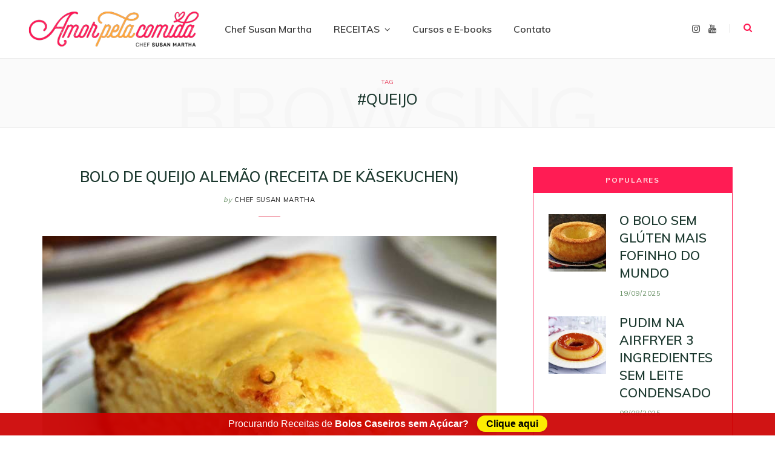

--- FILE ---
content_type: text/html; charset=UTF-8
request_url: https://amorpelacomida.com.br/tag/queijo/
body_size: 25933
content:
<!DOCTYPE html>
<html lang="pt-BR" data-op3-support="no-js no-svg no-webp no-avif">

<head>

	<meta charset="UTF-8" />
	<meta http-equiv="x-ua-compatible" content="ie=edge" />
	<meta name="viewport" content="width=device-width, initial-scale=1" />
	<link rel="pingback" href="https://amorpelacomida.com.br/xmlrpc.php" />
	<link rel="profile" href="http://gmpg.org/xfn/11" />
	
	<meta name='robots' content='index, follow, max-image-preview:large, max-snippet:-1, max-video-preview:-1' />
	<style>img:is([sizes="auto" i], [sizes^="auto," i]) { contain-intrinsic-size: 3000px 1500px }</style>
	
	<!-- This site is optimized with the Yoast SEO Premium plugin v25.8 (Yoast SEO v26.7) - https://yoast.com/wordpress/plugins/seo/ -->
	<title>#queijo Archives - Receitas saudáveis com a Chef Susan Martha | Amor Pela Comida</title>
	<link rel="canonical" href="https://amorpelacomida.com.br/tag/queijo/" />
	<meta property="og:locale" content="pt_BR" />
	<meta property="og:type" content="article" />
	<meta property="og:title" content="#queijo Archives" />
	<meta property="og:url" content="https://amorpelacomida.com.br/tag/queijo/" />
	<meta property="og:site_name" content="Receitas saudáveis com a Chef Susan Martha | Amor Pela Comida" />
	<meta name="twitter:card" content="summary_large_image" />
	<script type="application/ld+json" class="yoast-schema-graph">{"@context":"https://schema.org","@graph":[{"@type":"CollectionPage","@id":"https://amorpelacomida.com.br/tag/queijo/","url":"https://amorpelacomida.com.br/tag/queijo/","name":"#queijo Archives - Receitas saudáveis com a Chef Susan Martha | Amor Pela Comida","isPartOf":{"@id":"https://amorpelacomida.com.br/#website"},"primaryImageOfPage":{"@id":"https://amorpelacomida.com.br/tag/queijo/#primaryimage"},"image":{"@id":"https://amorpelacomida.com.br/tag/queijo/#primaryimage"},"thumbnailUrl":"https://amorpelacomida.com.br/wp-content/uploads/2017/12/receita-de-bolo-de-queijo-alemao-receita-original-kasekuchen.jpg","breadcrumb":{"@id":"https://amorpelacomida.com.br/tag/queijo/#breadcrumb"},"inLanguage":"pt-BR"},{"@type":"ImageObject","inLanguage":"pt-BR","@id":"https://amorpelacomida.com.br/tag/queijo/#primaryimage","url":"https://amorpelacomida.com.br/wp-content/uploads/2017/12/receita-de-bolo-de-queijo-alemao-receita-original-kasekuchen.jpg","contentUrl":"https://amorpelacomida.com.br/wp-content/uploads/2017/12/receita-de-bolo-de-queijo-alemao-receita-original-kasekuchen.jpg","width":800,"height":1200,"caption":"Receita de Bolo de Queijo alemão original"},{"@type":"BreadcrumbList","@id":"https://amorpelacomida.com.br/tag/queijo/#breadcrumb","itemListElement":[{"@type":"ListItem","position":1,"name":"Home","item":"https://amorpelacomida.com.br/"},{"@type":"ListItem","position":2,"name":"#queijo"}]},{"@type":"WebSite","@id":"https://amorpelacomida.com.br/#website","url":"https://amorpelacomida.com.br/","name":"Receitas Saudáveis com a Chef Susan Martha | Amor Pela Comida","description":"Receitas gostosas de verdade","publisher":{"@id":"https://amorpelacomida.com.br/#organization"},"potentialAction":[{"@type":"SearchAction","target":{"@type":"EntryPoint","urlTemplate":"https://amorpelacomida.com.br/?s={search_term_string}"},"query-input":{"@type":"PropertyValueSpecification","valueRequired":true,"valueName":"search_term_string"}}],"inLanguage":"pt-BR"},{"@type":"Organization","@id":"https://amorpelacomida.com.br/#organization","name":"Receitas Saudáveis com a Chef Susan Martha | Amor Pela Comida","url":"https://amorpelacomida.com.br/","logo":{"@type":"ImageObject","inLanguage":"pt-BR","@id":"https://amorpelacomida.com.br/#/schema/logo/image/","url":"https://amorpelacomida.com.br/wp-content/uploads/2023/02/cropped-Logo_Vertical-ICON.png","contentUrl":"https://amorpelacomida.com.br/wp-content/uploads/2023/02/cropped-Logo_Vertical-ICON.png","width":512,"height":512,"caption":"Receitas Saudáveis com a Chef Susan Martha | Amor Pela Comida"},"image":{"@id":"https://amorpelacomida.com.br/#/schema/logo/image/"},"sameAs":["https://www.facebook.com/amorpelacomida","https://www.instagram.com/amorpelacomida/","https://www.pinterest.pt/amorpelacomida/","https://www.youtube.com/c/AmorPelaComida"]}]}</script>
	<!-- / Yoast SEO Premium plugin. -->


<script type='application/javascript'  id='pys-version-script'>console.log('PixelYourSite Free version 11.1.5.2');</script>
<link rel='dns-prefetch' href='//fonts.googleapis.com' />
<link rel="alternate" type="application/rss+xml" title="Feed para Receitas saudáveis com a Chef Susan Martha | Amor Pela Comida &raquo;" href="https://amorpelacomida.com.br/feed/" />
<link rel="alternate" type="application/rss+xml" title="Feed de comentários para Receitas saudáveis com a Chef Susan Martha | Amor Pela Comida &raquo;" href="https://amorpelacomida.com.br/comments/feed/" />
<link rel="alternate" type="application/rss+xml" title="Feed de tag para Receitas saudáveis com a Chef Susan Martha | Amor Pela Comida &raquo; #queijo" href="https://amorpelacomida.com.br/tag/queijo/feed/" />
<script type="text/javascript">
/* <![CDATA[ */
window._wpemojiSettings = {"baseUrl":"https:\/\/s.w.org\/images\/core\/emoji\/15.0.3\/72x72\/","ext":".png","svgUrl":"https:\/\/s.w.org\/images\/core\/emoji\/15.0.3\/svg\/","svgExt":".svg","source":{"concatemoji":"https:\/\/amorpelacomida.com.br\/wp-includes\/js\/wp-emoji-release.min.js?ver=cd8df9ca6ae16946398bf47ca4d333c2"}};
/*! This file is auto-generated */
!function(i,n){var o,s,e;function c(e){try{var t={supportTests:e,timestamp:(new Date).valueOf()};sessionStorage.setItem(o,JSON.stringify(t))}catch(e){}}function p(e,t,n){e.clearRect(0,0,e.canvas.width,e.canvas.height),e.fillText(t,0,0);var t=new Uint32Array(e.getImageData(0,0,e.canvas.width,e.canvas.height).data),r=(e.clearRect(0,0,e.canvas.width,e.canvas.height),e.fillText(n,0,0),new Uint32Array(e.getImageData(0,0,e.canvas.width,e.canvas.height).data));return t.every(function(e,t){return e===r[t]})}function u(e,t,n){switch(t){case"flag":return n(e,"\ud83c\udff3\ufe0f\u200d\u26a7\ufe0f","\ud83c\udff3\ufe0f\u200b\u26a7\ufe0f")?!1:!n(e,"\ud83c\uddfa\ud83c\uddf3","\ud83c\uddfa\u200b\ud83c\uddf3")&&!n(e,"\ud83c\udff4\udb40\udc67\udb40\udc62\udb40\udc65\udb40\udc6e\udb40\udc67\udb40\udc7f","\ud83c\udff4\u200b\udb40\udc67\u200b\udb40\udc62\u200b\udb40\udc65\u200b\udb40\udc6e\u200b\udb40\udc67\u200b\udb40\udc7f");case"emoji":return!n(e,"\ud83d\udc26\u200d\u2b1b","\ud83d\udc26\u200b\u2b1b")}return!1}function f(e,t,n){var r="undefined"!=typeof WorkerGlobalScope&&self instanceof WorkerGlobalScope?new OffscreenCanvas(300,150):i.createElement("canvas"),a=r.getContext("2d",{willReadFrequently:!0}),o=(a.textBaseline="top",a.font="600 32px Arial",{});return e.forEach(function(e){o[e]=t(a,e,n)}),o}function t(e){var t=i.createElement("script");t.src=e,t.defer=!0,i.head.appendChild(t)}"undefined"!=typeof Promise&&(o="wpEmojiSettingsSupports",s=["flag","emoji"],n.supports={everything:!0,everythingExceptFlag:!0},e=new Promise(function(e){i.addEventListener("DOMContentLoaded",e,{once:!0})}),new Promise(function(t){var n=function(){try{var e=JSON.parse(sessionStorage.getItem(o));if("object"==typeof e&&"number"==typeof e.timestamp&&(new Date).valueOf()<e.timestamp+604800&&"object"==typeof e.supportTests)return e.supportTests}catch(e){}return null}();if(!n){if("undefined"!=typeof Worker&&"undefined"!=typeof OffscreenCanvas&&"undefined"!=typeof URL&&URL.createObjectURL&&"undefined"!=typeof Blob)try{var e="postMessage("+f.toString()+"("+[JSON.stringify(s),u.toString(),p.toString()].join(",")+"));",r=new Blob([e],{type:"text/javascript"}),a=new Worker(URL.createObjectURL(r),{name:"wpTestEmojiSupports"});return void(a.onmessage=function(e){c(n=e.data),a.terminate(),t(n)})}catch(e){}c(n=f(s,u,p))}t(n)}).then(function(e){for(var t in e)n.supports[t]=e[t],n.supports.everything=n.supports.everything&&n.supports[t],"flag"!==t&&(n.supports.everythingExceptFlag=n.supports.everythingExceptFlag&&n.supports[t]);n.supports.everythingExceptFlag=n.supports.everythingExceptFlag&&!n.supports.flag,n.DOMReady=!1,n.readyCallback=function(){n.DOMReady=!0}}).then(function(){return e}).then(function(){var e;n.supports.everything||(n.readyCallback(),(e=n.source||{}).concatemoji?t(e.concatemoji):e.wpemoji&&e.twemoji&&(t(e.twemoji),t(e.wpemoji)))}))}((window,document),window._wpemojiSettings);
/* ]]> */
</script>

<link rel='stylesheet' id='cheerup-core-css' href='https://amorpelacomida.com.br/wp-content/themes/cheerup/style.css?ver=7.7.0' type='text/css' media='all' />
<style id='wp-emoji-styles-inline-css' type='text/css'>

	img.wp-smiley, img.emoji {
		display: inline !important;
		border: none !important;
		box-shadow: none !important;
		height: 1em !important;
		width: 1em !important;
		margin: 0 0.07em !important;
		vertical-align: -0.1em !important;
		background: none !important;
		padding: 0 !important;
	}
</style>
<link rel='stylesheet' id='wp-block-library-css' href='https://amorpelacomida.com.br/wp-includes/css/dist/block-library/style.min.css?ver=cd8df9ca6ae16946398bf47ca4d333c2' type='text/css' media='all' />
<style id='classic-theme-styles-inline-css' type='text/css'>
/*! This file is auto-generated */
.wp-block-button__link{color:#fff;background-color:#32373c;border-radius:9999px;box-shadow:none;text-decoration:none;padding:calc(.667em + 2px) calc(1.333em + 2px);font-size:1.125em}.wp-block-file__button{background:#32373c;color:#fff;text-decoration:none}
</style>
<style id='global-styles-inline-css' type='text/css'>
:root{--wp--preset--aspect-ratio--square: 1;--wp--preset--aspect-ratio--4-3: 4/3;--wp--preset--aspect-ratio--3-4: 3/4;--wp--preset--aspect-ratio--3-2: 3/2;--wp--preset--aspect-ratio--2-3: 2/3;--wp--preset--aspect-ratio--16-9: 16/9;--wp--preset--aspect-ratio--9-16: 9/16;--wp--preset--color--black: #000000;--wp--preset--color--cyan-bluish-gray: #abb8c3;--wp--preset--color--white: #ffffff;--wp--preset--color--pale-pink: #f78da7;--wp--preset--color--vivid-red: #cf2e2e;--wp--preset--color--luminous-vivid-orange: #ff6900;--wp--preset--color--luminous-vivid-amber: #fcb900;--wp--preset--color--light-green-cyan: #7bdcb5;--wp--preset--color--vivid-green-cyan: #00d084;--wp--preset--color--pale-cyan-blue: #8ed1fc;--wp--preset--color--vivid-cyan-blue: #0693e3;--wp--preset--color--vivid-purple: #9b51e0;--wp--preset--gradient--vivid-cyan-blue-to-vivid-purple: linear-gradient(135deg,rgba(6,147,227,1) 0%,rgb(155,81,224) 100%);--wp--preset--gradient--light-green-cyan-to-vivid-green-cyan: linear-gradient(135deg,rgb(122,220,180) 0%,rgb(0,208,130) 100%);--wp--preset--gradient--luminous-vivid-amber-to-luminous-vivid-orange: linear-gradient(135deg,rgba(252,185,0,1) 0%,rgba(255,105,0,1) 100%);--wp--preset--gradient--luminous-vivid-orange-to-vivid-red: linear-gradient(135deg,rgba(255,105,0,1) 0%,rgb(207,46,46) 100%);--wp--preset--gradient--very-light-gray-to-cyan-bluish-gray: linear-gradient(135deg,rgb(238,238,238) 0%,rgb(169,184,195) 100%);--wp--preset--gradient--cool-to-warm-spectrum: linear-gradient(135deg,rgb(74,234,220) 0%,rgb(151,120,209) 20%,rgb(207,42,186) 40%,rgb(238,44,130) 60%,rgb(251,105,98) 80%,rgb(254,248,76) 100%);--wp--preset--gradient--blush-light-purple: linear-gradient(135deg,rgb(255,206,236) 0%,rgb(152,150,240) 100%);--wp--preset--gradient--blush-bordeaux: linear-gradient(135deg,rgb(254,205,165) 0%,rgb(254,45,45) 50%,rgb(107,0,62) 100%);--wp--preset--gradient--luminous-dusk: linear-gradient(135deg,rgb(255,203,112) 0%,rgb(199,81,192) 50%,rgb(65,88,208) 100%);--wp--preset--gradient--pale-ocean: linear-gradient(135deg,rgb(255,245,203) 0%,rgb(182,227,212) 50%,rgb(51,167,181) 100%);--wp--preset--gradient--electric-grass: linear-gradient(135deg,rgb(202,248,128) 0%,rgb(113,206,126) 100%);--wp--preset--gradient--midnight: linear-gradient(135deg,rgb(2,3,129) 0%,rgb(40,116,252) 100%);--wp--preset--font-size--small: 13px;--wp--preset--font-size--medium: 20px;--wp--preset--font-size--large: 36px;--wp--preset--font-size--x-large: 42px;--wp--preset--spacing--20: 0.44rem;--wp--preset--spacing--30: 0.67rem;--wp--preset--spacing--40: 1rem;--wp--preset--spacing--50: 1.5rem;--wp--preset--spacing--60: 2.25rem;--wp--preset--spacing--70: 3.38rem;--wp--preset--spacing--80: 5.06rem;--wp--preset--shadow--natural: 6px 6px 9px rgba(0, 0, 0, 0.2);--wp--preset--shadow--deep: 12px 12px 50px rgba(0, 0, 0, 0.4);--wp--preset--shadow--sharp: 6px 6px 0px rgba(0, 0, 0, 0.2);--wp--preset--shadow--outlined: 6px 6px 0px -3px rgba(255, 255, 255, 1), 6px 6px rgba(0, 0, 0, 1);--wp--preset--shadow--crisp: 6px 6px 0px rgba(0, 0, 0, 1);}:where(.is-layout-flex){gap: 0.5em;}:where(.is-layout-grid){gap: 0.5em;}body .is-layout-flex{display: flex;}.is-layout-flex{flex-wrap: wrap;align-items: center;}.is-layout-flex > :is(*, div){margin: 0;}body .is-layout-grid{display: grid;}.is-layout-grid > :is(*, div){margin: 0;}:where(.wp-block-columns.is-layout-flex){gap: 2em;}:where(.wp-block-columns.is-layout-grid){gap: 2em;}:where(.wp-block-post-template.is-layout-flex){gap: 1.25em;}:where(.wp-block-post-template.is-layout-grid){gap: 1.25em;}.has-black-color{color: var(--wp--preset--color--black) !important;}.has-cyan-bluish-gray-color{color: var(--wp--preset--color--cyan-bluish-gray) !important;}.has-white-color{color: var(--wp--preset--color--white) !important;}.has-pale-pink-color{color: var(--wp--preset--color--pale-pink) !important;}.has-vivid-red-color{color: var(--wp--preset--color--vivid-red) !important;}.has-luminous-vivid-orange-color{color: var(--wp--preset--color--luminous-vivid-orange) !important;}.has-luminous-vivid-amber-color{color: var(--wp--preset--color--luminous-vivid-amber) !important;}.has-light-green-cyan-color{color: var(--wp--preset--color--light-green-cyan) !important;}.has-vivid-green-cyan-color{color: var(--wp--preset--color--vivid-green-cyan) !important;}.has-pale-cyan-blue-color{color: var(--wp--preset--color--pale-cyan-blue) !important;}.has-vivid-cyan-blue-color{color: var(--wp--preset--color--vivid-cyan-blue) !important;}.has-vivid-purple-color{color: var(--wp--preset--color--vivid-purple) !important;}.has-black-background-color{background-color: var(--wp--preset--color--black) !important;}.has-cyan-bluish-gray-background-color{background-color: var(--wp--preset--color--cyan-bluish-gray) !important;}.has-white-background-color{background-color: var(--wp--preset--color--white) !important;}.has-pale-pink-background-color{background-color: var(--wp--preset--color--pale-pink) !important;}.has-vivid-red-background-color{background-color: var(--wp--preset--color--vivid-red) !important;}.has-luminous-vivid-orange-background-color{background-color: var(--wp--preset--color--luminous-vivid-orange) !important;}.has-luminous-vivid-amber-background-color{background-color: var(--wp--preset--color--luminous-vivid-amber) !important;}.has-light-green-cyan-background-color{background-color: var(--wp--preset--color--light-green-cyan) !important;}.has-vivid-green-cyan-background-color{background-color: var(--wp--preset--color--vivid-green-cyan) !important;}.has-pale-cyan-blue-background-color{background-color: var(--wp--preset--color--pale-cyan-blue) !important;}.has-vivid-cyan-blue-background-color{background-color: var(--wp--preset--color--vivid-cyan-blue) !important;}.has-vivid-purple-background-color{background-color: var(--wp--preset--color--vivid-purple) !important;}.has-black-border-color{border-color: var(--wp--preset--color--black) !important;}.has-cyan-bluish-gray-border-color{border-color: var(--wp--preset--color--cyan-bluish-gray) !important;}.has-white-border-color{border-color: var(--wp--preset--color--white) !important;}.has-pale-pink-border-color{border-color: var(--wp--preset--color--pale-pink) !important;}.has-vivid-red-border-color{border-color: var(--wp--preset--color--vivid-red) !important;}.has-luminous-vivid-orange-border-color{border-color: var(--wp--preset--color--luminous-vivid-orange) !important;}.has-luminous-vivid-amber-border-color{border-color: var(--wp--preset--color--luminous-vivid-amber) !important;}.has-light-green-cyan-border-color{border-color: var(--wp--preset--color--light-green-cyan) !important;}.has-vivid-green-cyan-border-color{border-color: var(--wp--preset--color--vivid-green-cyan) !important;}.has-pale-cyan-blue-border-color{border-color: var(--wp--preset--color--pale-cyan-blue) !important;}.has-vivid-cyan-blue-border-color{border-color: var(--wp--preset--color--vivid-cyan-blue) !important;}.has-vivid-purple-border-color{border-color: var(--wp--preset--color--vivid-purple) !important;}.has-vivid-cyan-blue-to-vivid-purple-gradient-background{background: var(--wp--preset--gradient--vivid-cyan-blue-to-vivid-purple) !important;}.has-light-green-cyan-to-vivid-green-cyan-gradient-background{background: var(--wp--preset--gradient--light-green-cyan-to-vivid-green-cyan) !important;}.has-luminous-vivid-amber-to-luminous-vivid-orange-gradient-background{background: var(--wp--preset--gradient--luminous-vivid-amber-to-luminous-vivid-orange) !important;}.has-luminous-vivid-orange-to-vivid-red-gradient-background{background: var(--wp--preset--gradient--luminous-vivid-orange-to-vivid-red) !important;}.has-very-light-gray-to-cyan-bluish-gray-gradient-background{background: var(--wp--preset--gradient--very-light-gray-to-cyan-bluish-gray) !important;}.has-cool-to-warm-spectrum-gradient-background{background: var(--wp--preset--gradient--cool-to-warm-spectrum) !important;}.has-blush-light-purple-gradient-background{background: var(--wp--preset--gradient--blush-light-purple) !important;}.has-blush-bordeaux-gradient-background{background: var(--wp--preset--gradient--blush-bordeaux) !important;}.has-luminous-dusk-gradient-background{background: var(--wp--preset--gradient--luminous-dusk) !important;}.has-pale-ocean-gradient-background{background: var(--wp--preset--gradient--pale-ocean) !important;}.has-electric-grass-gradient-background{background: var(--wp--preset--gradient--electric-grass) !important;}.has-midnight-gradient-background{background: var(--wp--preset--gradient--midnight) !important;}.has-small-font-size{font-size: var(--wp--preset--font-size--small) !important;}.has-medium-font-size{font-size: var(--wp--preset--font-size--medium) !important;}.has-large-font-size{font-size: var(--wp--preset--font-size--large) !important;}.has-x-large-font-size{font-size: var(--wp--preset--font-size--x-large) !important;}
:where(.wp-block-post-template.is-layout-flex){gap: 1.25em;}:where(.wp-block-post-template.is-layout-grid){gap: 1.25em;}
:where(.wp-block-columns.is-layout-flex){gap: 2em;}:where(.wp-block-columns.is-layout-grid){gap: 2em;}
:root :where(.wp-block-pullquote){font-size: 1.5em;line-height: 1.6;}
</style>
<link rel='stylesheet' id='contact-form-7-css' href='https://amorpelacomida.com.br/wp-content/plugins/contact-form-7/includes/css/styles.css?ver=6.1.4' type='text/css' media='all' />
<link rel='stylesheet' id='cheerup-fonts-css' href='https://fonts.googleapis.com/css?family=IBM+Plex+Sans%3A400%2C500%2C600%2C700%7CMerriweather%3A300%2C300i%7CLora%3A400%2C400i' type='text/css' media='all' />
<link rel='stylesheet' id='magnific-popup-css' href='https://amorpelacomida.com.br/wp-content/themes/cheerup/css/lightbox.css?ver=7.7.0' type='text/css' media='all' />
<link rel='stylesheet' id='cheerup-icons-css' href='https://amorpelacomida.com.br/wp-content/themes/cheerup/css/icons/icons.css?ver=7.7.0' type='text/css' media='all' />
<link rel='stylesheet' id='cheerup-child-css' href='https://amorpelacomida.com.br/wp-content/themes/cheerup-child/style.css?ver=cd8df9ca6ae16946398bf47ca4d333c2' type='text/css' media='all' />
<style id='cheerup-child-inline-css' type='text/css'>
:root { --main-color: #ea5f76;
--main-color-rgb: 234,95,118;
--text-color: #3d4643;
--h-color: #1b382e;
--text-font: "Muli", system-ui, -apple-system, "Segoe UI", Arial, sans-serif;
--body-font: "Muli", system-ui, -apple-system, "Segoe UI", Arial, sans-serif;
--title-size-m: 24px;
--title-size-l: 24px;
--main-width: 1140px;
--widget-boxed-pad: 25px;
--topbar-social-color: #ffffff;
--title-size-n: 21px;
--text-size: 21px;
--title-size-s: 21px; }
.sidebar .widget-boxed { border-color: #ff1c54; }
.sidebar .widget-title { background-color: #ff1c54; color: #ffe5e5; }
.sidebar .widget-title .title { font-weight: bold; letter-spacing: 0.14em; }
.sidebar .widget-title { --block-head-bw: 1px; --block-head-bc: #ff1c54; }
.widget-posts .posts:not(.full) .post-thumb { width: 95px; height: 95px; }
.top-bar.dark { --topbar-dark-bg: #ff1c54; --topbar-bc: #ff1c54; }
.main-head .top-bar, .search-alt .dark, .main-head.compact .dark .social-icons { --topbar-social-color: #ffffff; }
.mega-menu .recent-posts .post-title { font-size: 19px; line-height: 1.5; }
.mid-footer { --mf-insta-cols: 6; }
.main-footer .lower-footer { background-color: #0f0f0e; border-top: none; }
.post-meta-a, 
.post-meta-a .meta-item,
.post-meta-a .comments,
.post-meta-a .post-date { color: #658e61; }
.entry-content { font-size: 20px; }
.post-content h1, .post-content h2, .post-content h3, .post-content h4, .post-content h5, .post-content h6 { font-family: "Eczar", system-ui, -apple-system, "Segoe UI", Arial, sans-serif; font-weight: normal; }
.single-default .post-title-alt { font-size: 30px; }
.post-excerpt { font-size: 17px; }
.read-more-btn { background-color: #ea5f76; }
.read-more-btn, .read-more-basic { border-color: #dd2121; color: #ffffff; }
.read-more-btn:hover { background: #223c34; border-color: #223c34; }
.read-more-btn, .read-more-basic { font-weight: 600; letter-spacing: 0.14em; }
.posts-dynamic .large-post, .large-post { margin-bottom: 50px; }
.grid-post, .grid-post .post-excerpt { text-align: center; }
.posts-dynamic .grid-post { margin-bottom: 35px; }
.posts-dynamic:not(.is-mixed) { margin-bottom: -35px; }
.grid-post-c3 { --grid-post-title: 19px; }
.grid-post-c { --shad-weight: 3px; --shad-intensity: 0.06; border-color: #ddf1eb; }
.grid-overlay-a { --grad-color: rgba(0,10,6, var(--grad-opacity)); --grad-opacity: 0.5; }
.the-page .the-page-title { font-size: 30px; }
.main-head .search-submit, .main-head .search-link .tsi { color: #ff1c54 !important; }
.navigation.inline .menu > li > a { font-size: 16px; }
.cat-label a, .post-meta .cat-labels .category { font-size: 8px; }
@media (min-width: 1200px) { .read-more-btn, .read-more-basic { line-height: 0.8; } }
@media (min-width: 940px) and (max-width: 1200px) { .navigation.inline .menu > li > a { font-size: calc(10px + (16px - 10px) * .7); } }
@media (max-width: 767px) { .single-default .post-title-alt { font-size: 20px; } }


</style>
<link rel='stylesheet' id='cheerup-gfonts-custom-css' href='https://fonts.googleapis.com/css?family=Muli%3A400%2C500%2C600%2C700%7CEczar%3Anormal' type='text/css' media='all' />
<style id='tasty-recipes-before-inline-css' type='text/css'>
body{--tr-star-color:#FDDC0A;--tr-button-color:#DE1143;--tr-button-text-color:#f5f5f5;--tr-primary-color:#DE1143;--tr-body-color:#161616;--tr-h3-color:#DE1143;--tr-detail-value-color:#020200;--tr-detail-label-color:#101010;--tr-radius:2px}
</style>
<link rel='stylesheet' id='tasty-recipes-main-css' href='https://amorpelacomida.com.br/wp-content/plugins/tasty-recipes-lite/assets/dist/recipe.css?ver=1.1.1' type='text/css' media='all' />
<style id='tasty-recipes-main-inline-css' type='text/css'>
/* Bold recipe card styles. */ .tasty-recipes{border:5px solid #667;margin-top:6em;margin-bottom:4em}.tasty-recipes.tasty-recipes-has-plug{margin-bottom:1em}.tasty-recipes-plug{margin-bottom:4em}.tasty-recipes-print-button{display:none}.tasty-recipes-image-shim{height:69.5px;clear:both}.tasty-recipes-entry-header{background-color:#667;color:#fff;text-align:center;padding-top:35px;padding-bottom:1.5em;padding-left:2.5em;padding-right:2.5em}.tasty-recipes-entry-header.tasty-recipes-has-image{padding-top:0px}.tasty-recipes-entry-header .tasty-recipes-image{float:none;text-align:center;transform:translateY(-115px);margin-bottom:1em;/* Decide if we need this */}.tasty-recipes-entry-header .tasty-recipes-image img{-webkit-border-radius:50%;-moz-border-radius:50%;border-radius:50%;border:5px solid #667;height:150px;width:150px;display:inline-block;object-fit:cover}.tasty-recipes-entry-header h2{font-size:2em;font-weight:400;text-transform:lowercase;margin-bottom:0;text-align:center;color:#fff;margin-top:0;padding-top:0;padding-bottom:0}.tasty-recipes-has-image .tasty-recipes-entry-header h2{margin-top:-115px}.tasty-recipes-entry-header hr{border:1px solid #b7bbc6;background-color:#b7bbc6;margin-bottom:1em;margin-top:1em}.tasty-recipes-entry-header div.tasty-recipes-rating{text-decoration:none;border:none;display:block;font-size:1.375em}.tasty-recipes-entry-header .tasty-recipes-rating:hover{text-decoration:none}.tasty-recipes-entry-header .tasty-recipes-rating p{margin-bottom:0}.tasty-recipes-no-ratings-buttons .unchecked,.tasty-recipes-no-ratings-buttons .checked,.tasty-recipes-entry-header span.tasty-recipes-rating{color:#fff;color:var(--tr-star-color,#fff)}.tasty-recipes-entry-header .rating-label{font-style:italic;color:#b7bbc6;font-size:0.6875em;display:block}.tasty-recipes,.tasty-recipes-ratings{--tr-star-size:0.97em!important;--tr-star-margin:0.5em!important}.tasty-recipes-entry-header .tasty-recipes-details{margin-top:1em}.tasty-recipes-entry-header .tasty-recipes-details ul{list-style-type:none;margin:0}.tasty-recipes-entry-header .tasty-recipes-details ul li{display:inline-block;margin-left:0.5em;margin-right:0.5em;font-size:1em;line-height:2.5em;color:#fff}@media only screen and (max-width:520px){.tasty-recipes-entry-header .tasty-recipes-details .detail-icon{height:0.8em;margin-top:0.4em}.tasty-recipes-entry-header .tasty-recipes-details ul li{font-size:0.875em;line-height:1.75em}}@media only screen and (min-width:520px){.tasty-recipes-entry-header .tasty-recipes-details .detail-icon{height:1em;margin-top:0.6em}.tasty-recipes-entry-header .tasty-recipes-details ul li{font-size:1em;line-height:2.5em}}.tasty-recipes-entry-header .tasty-recipes-details .tasty-recipes-label{font-style:italic;color:#b7bbc6;margin-right:0.125em}.tasty-recipes-entry-header .tasty-recipes-details .detail-icon{vertical-align:top;margin-right:0.2em;display:inline-block;color:#FFF}.tasty-recipes-entry-header .tasty-recipes-details .author a{color:inherit;text-decoration:underline}.tasty-recipes-entry-content{padding-top:1.25em}.tasty-recipes-entry-content .tasty-recipes-buttons{margin-bottom:1.25em;margin-left:1.25em;margin-right:1.25em}.tasty-recipes-entry-content .tasty-recipes-buttons:after{content:' ';display:block;clear:both}.tasty-recipes-entry-content .tasty-recipes-button-wrap{width:50%;display:inline-block;float:left;box-sizing:border-box}.tasty-recipes-quick-links a.button,.tasty-recipes-entry-content .tasty-recipes-buttons a{text-transform:uppercase;text-align:center;display:block;color:#fff;color:var(--tr-button-text-color,#fff);background-color:#667;background-color:var(--tr-button-color,#666677);font-size:1em;line-height:1.375em;padding:1em;font-weight:bold;margin-top:0;border:none;border-radius:0;text-decoration:none}.tasty-recipes-quick-links a.button{display:inline-block}.tasty-recipes-entry-content a img{box-shadow:none;-webkit-box-shadow:none}.tasty-recipes-quick-links a.button:hover,.tasty-recipes-entry-content .tasty-recipes-buttons a:hover{border:none}.tasty-recipes-entry-content .tasty-recipes-buttons img{vertical-align:top}.tasty-recipes-entry-content .tasty-recipes-buttons .svg-print,.tasty-recipes-entry-content .tasty-recipes-buttons .svg-pinterest,.tasty-recipes-entry-content .tasty-recipes-buttons .svg-heart-regular,.tasty-recipes-entry-content .tasty-recipes-buttons .svg-heart-solid{height:1.25em;margin-right:0.375em;margin-bottom:0;background:none;display:inline-block;vertical-align:middle}@media only screen and (min-width:520px){.tasty-recipes-entry-content .tasty-recipes-button-wrap:first-child{padding-right:0.625em}.tasty-recipes-entry-content .tasty-recipes-button-wrap:last-child{padding-left:0.625em}}@media only screen and (max-width:520px){.tasty-recipes-entry-content .tasty-recipes-button-wrap{width:100%}.tasty-recipes-entry-content .tasty-recipes-button-wrap:nth-child(2){padding-top:1em}}.tasty-recipes-entry-content h3{text-transform:uppercase;font-size:0.75em;color:#979599;margin:1.5em 0}.tasty-recipes-ingredients-header,.tasty-recipes-instructions-header{margin:1.5em 0}.tasty-recipes-entry-content h4{font-size:1em;padding-top:0;margin-bottom:1.5em;margin-top:1.5em}.tasty-recipes-entry-content hr{background-color:#eae9eb;border:1px solid #eae9eb;margin-top:1em;margin-bottom:1em}.tasty-recipes-entry-content .tasty-recipes-description,.tasty-recipes-entry-content .tasty-recipes-ingredients,.tasty-recipes-entry-content .tasty-recipes-instructions,.tasty-recipes-entry-content .tasty-recipes-keywords{padding-left:1.25em;padding-right:1.25em}.tasty-recipes-entry-content .tasty-recipes-description h3{display:none}.tasty-recipes-entry-content .tasty-recipes-description p{margin-bottom:1em}.tasty-recipes-entry-content .tasty-recipes-ingredients ul,.tasty-recipes-entry-content .tasty-recipes-instructions ul{list-style-type:none;margin-left:0;margin-bottom:1.5em;padding:0}.tasty-recipes-entry-content .tasty-recipes-ingredients ul li,.tasty-recipes-entry-content .tasty-recipes-instructions ul li{margin-bottom:0.625em;list-style-type:none;position:relative;margin-left:1.5em;line-height:1.46}.tasty-recipes-entry-content .tasty-recipes-ingredients ul li:before,.tasty-recipes-entry-content .tasty-recipes-instructions ul li:before{background-color:#667;-webkit-border-radius:50%;-moz-border-radius:50%;border-radius:50%;height:0.5em;width:0.5em;display:block;content:' ';left:-1.25em;top:0.375em;position:absolute}.tasty-recipes-entry-content .tasty-recipes-ingredients ol,.tasty-recipes-entry-content .tasty-recipes-instructions ol{counter-reset:li;margin-left:0;padding:0}.tasty-recipes-entry-content .tasty-recipes-ingredients ol>li,.tasty-recipes-entry-content .tasty-recipes-instructions ol>li{list-style-type:none;position:relative;margin-bottom:1em;margin-left:1.5em;line-height:1.46}.tasty-recipes-entry-content .tasty-recipes-ingredients ol>li:before,.tasty-recipes-entry-content .tasty-recipes-instructions ol>li:before{content:counter(li);counter-increment:li;position:absolute;background-color:#667;-webkit-border-radius:50%;-moz-border-radius:50%;border-radius:50%;height:1.45em;width:1.45em;color:#fff;left:-1.25em;transform:translateX(-50%);line-height:1.5em;font-size:0.6875em;text-align:center;top:0.1875em}.tasty-recipes-entry-content .tasty-recipes-ingredients li li,.tasty-recipes-entry-content .tasty-recipes-instructions li li{margin-top:0.625em}.tasty-recipes-entry-content .tasty-recipes-ingredients li ul,.tasty-recipes-entry-content .tasty-recipes-ingredients li ol,.tasty-recipes-entry-content .tasty-recipes-instructions li ul,.tasty-recipes-entry-content .tasty-recipes-instructions li ol{margin-bottom:0}.tasty-recipes-entry-content .tasty-recipes-equipment{padding-left:1.25em;padding-right:1.25em}.tasty-recipes-entry-content .tasty-recipe-video-embed~.tasty-recipes-equipment{padding-top:1em}.tasty-recipes-entry-content .tasty-recipes-notes{padding:1.25em;background-color:#edf0f2}.tasty-recipes-entry-content .tasty-recipes-notes ol{counter-reset:li;margin-left:0;padding:0}.tasty-recipes-entry-content .tasty-recipes-notes ul{margin-left:0;padding:0}.tasty-recipes-entry-content .tasty-recipes-notes p,.tasty-recipes-entry-content .tasty-recipes-notes ul,.tasty-recipes-entry-content .tasty-recipes-notes ol{background-color:#fff;padding-bottom:1.25em;margin-bottom:1.5em;position:relative;-webkit-clip-path:polygon(20px 0,100% 0,100% 100%,0 100%,0 20px);clip-path:polygon(20px 0,100% 0,100% 100%,0 100%,0 20px)}@media only screen and (min-width:520px){.tasty-recipes-entry-content .tasty-recipes-notes p,.tasty-recipes-entry-content .tasty-recipes-notes ul,.tasty-recipes-entry-content .tasty-recipes-notes ol{padding-left:1.5625em;padding-right:1.5625em;padding-top:1.25em}.tasty-recipes-entry-content .tasty-recipes-notes ul,.tasty-recipes-entry-content .tasty-recipes-notes ol{margin-left:2em}}.tasty-recipes-entry-content .tasty-recipes-notes p,.tasty-recipes-entry-content .tasty-recipes-notes ul li,.tasty-recipes-entry-content .tasty-recipes-notes ol li{padding-left:2.5em}.tasty-recipes-entry-content .tasty-recipes-notes ul li,.tasty-recipes-entry-content .tasty-recipes-notes ol li{position:relative;list-style:none;padding-top:1em;margin-left:0;margin-bottom:0}.tasty-recipes-entry-content .tasty-recipes-notes p:before,.tasty-recipes-entry-content .tasty-recipes-notes ul li:before{content:'i';display:block;background-color:#667;-webkit-border-radius:50%;-moz-border-radius:50%;border-radius:50%;height:1.3em;width:1.3em;font-size:0.75em;line-height:1.3em;text-align:center;color:#fff;position:absolute;left:1.167em;top:1.9em}.tasty-recipes-entry-content .tasty-recipes-notes ol>li:before{content:counter(li);counter-increment:li;position:absolute;background-color:#667;-webkit-border-radius:50%;-moz-border-radius:50%;border-radius:50%;height:1.45em;width:1.45em;color:#fff;left:2em;transform:translateX(-50%);line-height:1.5em;font-size:0.6875em;text-align:center;top:2em}.tasty-recipes-entry-content .tasty-recipes-notes p:last-child{margin-bottom:0}.tasty-recipes-entry-content .tasty-recipes-other-details{background-color:#edf0f2;padding:0 1.25em 1.25em}.tasty-recipes-entry-content .tasty-recipes-other-details ul{color:#667;display:flex;flex-wrap:wrap;font-size:0.85rem;list-style:none;margin-bottom:0}.tasty-recipes-entry-content .tasty-recipes-other-details ul li{margin:0 0.5rem;list-style:none}.tasty-recipes-entry-content .tasty-recipes-other-details ul li .tasty-recipes-label{font-style:italic}.tasty-recipes-entry-content .tasty-recipes-other-details .detail-icon{color:#667;vertical-align:top;margin-right:0.2em;display:inline-block}@media only screen and (max-width:520px){.tasty-recipes-entry-content .tasty-recipes-other-details .detail-icon{height:0.8em;margin-top:0.4em}.tasty-recipes-entry-content .tasty-recipes-other-details ul li{font-size:0.875em;line-height:1.75em}}@media only screen and (min-width:520px){.tasty-recipes-entry-content .tasty-recipes-other-details .detail-icon{height:1em;margin-top:0.8em}.tasty-recipes-entry-content .tasty-recipes-other-details ul li{font-size:1em;line-height:2.5em}}.tasty-recipes-entry-content .tasty-recipes-keywords{background-color:#edf0f2;padding-bottom:1em;padding-top:1em}.tasty-recipes-entry-content .tasty-recipes-keywords p{font-size:0.7em;font-style:italic;color:#979599;margin-bottom:0}.tasty-recipes-entry-content .tasty-recipes-keywords p span{font-weight:bold}.tasty-recipes-nutrifox{text-align:center;margin:0}.nutrifox-label{background-color:#edf0f2}.tasty-recipes-nutrifox iframe{width:100%;display:block;margin:0}.tasty-recipes-entry-content .tasty-recipes-nutrition{padding:1.25em;color:#667}.tasty-recipes-nutrition .tasty-recipes-label{font-style:italic;color:#b7bbc6;margin-right:0.125em;font-weight:400}.tasty-recipes-nutrition ul li{float:none;display:inline-block;line-height:2em;margin:0 10px 0 0}.tasty-recipes-entry-footer{background-color:#667}.tasty-recipes-entry-footer img,.tasty-recipes-entry-footer svg{color:#FFF}.tasty-recipes-entry-content .tasty-recipes-entry-footer h3{color:#fff}.tasty-recipes-entry-footer{color:#fff}.tasty-recipes-entry-footer:after{content:' ';display:block;clear:both}/* Print view styles */ .tasty-recipes-print-view .tasty-recipe-video-embed,.tasty-recipes-print-view .tasty-recipes-other-details,.tasty-recipes-print .tasty-recipes-entry-header .tasty-recipes-details .detail-icon,.tasty-recipes-print .tasty-recipes-entry-content .tasty-recipes-notes p:before,.tasty-recipes-print .tasty-recipes-entry-content .tasty-recipes-notes ul li:before,.tasty-recipes-print .tasty-recipes-entry-content .tasty-recipes-ingredients ul li:before,.tasty-recipes-print .tasty-recipes-entry-content .tasty-recipes-ingredients ol li:before,.tasty-recipes-print .tasty-recipes-entry-content .tasty-recipes-instructions ul li:before,.tasty-recipes-print .tasty-recipes-entry-content .tasty-recipes-instructions ol li:before,.tasty-recipes-print .tasty-recipes-entry-content .tasty-recipes-notes ol>li:before,.tasty-recipes-print .tasty-recipes-entry-footer img{display:none}.tasty-recipes-print-view{font-size:11px;background-color:#fff;line-height:1.5em}.tasty-recipes-print{padding:0}.tasty-recipes-print-view .tasty-recipes{margin-top:1em}.tasty-recipes-print-view .tasty-recipes-entry-content h3{font-size:1.2em;letter-spacing:0.1em;margin:0 0 10px 0}.tasty-recipes-print-view .tasty-recipes-ingredients-header,.tasty-recipes-print-view .tasty-recipes-instructions-header{margin:0}.tasty-recipes-print-view .tasty-recipes-ingredients,.tasty-recipes-print-view .tasty-recipes-instructions{padding:1.25em}.tasty-recipes-print .tasty-recipes-entry-header{background-color:inherit;color:inherit;padding:0;text-align:left}.tasty-recipes-print .tasty-recipes-entry-header .tasty-recipes-image{float:right;transform:none}.tasty-recipes-print.tasty-recipes-has-image .tasty-recipes-entry-header h2{margin-top:0;text-align:left}.tasty-recipes-print .tasty-recipes-entry-header h2{color:inherit;margin-bottom:0.5em}.tasty-recipes-print .tasty-recipes-entry-header hr{display:none}.tasty-recipes-print .tasty-recipes-entry-header span.tasty-recipes-rating{color:#000}.tasty-recipes-entry-header div.tasty-recipes-rating a{text-decoration:none}.tasty-recipes-entry-header div.tasty-recipes-rating p{margin-top:4px}.tasty-recipes-print .tasty-recipes-entry-header .tasty-recipes-details ul{padding:0;clear:none}.tasty-recipes-print .tasty-recipes-entry-header .tasty-recipes-details ul li{line-height:1.5em;color:#000;margin:0 10px 0 0}.tasty-recipes-print .tasty-recipes-entry-content img{max-width:50%;height:auto}.tasty-recipes-print .tasty-recipes-entry-content .tasty-recipes-ingredients ol li,.tasty-recipes-print .tasty-recipes-entry-content .tasty-recipes-instructions ol li{margin-bottom:0.5em;list-style:decimal;line-height:1.5em}.tasty-recipes-print .tasty-recipes-entry-content .tasty-recipes-ingredients ul li,.tasty-recipes-print .tasty-recipes-entry-content .tasty-recipes-instructions ul li{margin-bottom:0.5em;line-height:1.1;list-style:disc}.tasty-recipes-print .tasty-recipes-entry-content .tasty-recipes-notes{background:none!important}.tasty-recipes-print .tasty-recipes-entry-content .tasty-recipes-notes ul,.tasty-recipes-print .tasty-recipes-entry-content .tasty-recipes-notes ol{background:none!important}.tasty-recipes-print .tasty-recipes-entry-content .tasty-recipes-notes ol li{padding:0;clip-path:none;background:none;line-height:1.5em;list-style:decimal}.tasty-recipes-print .tasty-recipes-entry-content .tasty-recipes-notes p{padding:0;clip-path:none;background:none;line-height:1.5em}.tasty-recipes-print .tasty-recipes-entry-content .tasty-recipes-notes ul li{padding:0;clip-path:none;background:none;line-height:1.5em;list-style:disc}.tasty-recipes-print .tasty-recipes-source-link{text-align:center}.tasty-recipes-entry-content .tasty-recipes-ingredients ul li[data-tr-ingredient-checkbox]:before{display:none}.tasty-recipes-cook-mode{margin-top:1em}.tasty-recipes-cook-mode__label{font-style:italic;color:#667;font-weight:normal}.tasty-recipes-cook-mode__helper{font-size:1em}.tasty-recipes-cook-mode .tasty-recipes-cook-mode__switch .tasty-recipes-cook-mode__switch-slider{background-color:#667}
</style>
<script type="text/javascript" id="jquery-core-js-extra">
/* <![CDATA[ */
var pysFacebookRest = {"restApiUrl":"https:\/\/amorpelacomida.com.br\/wp-json\/pys-facebook\/v1\/event","debug":""};
/* ]]> */
</script>
<script type="text/javascript" src="https://amorpelacomida.com.br/wp-includes/js/jquery/jquery.min.js?ver=3.7.1" id="jquery-core-js"></script>
<script type="text/javascript" defer='defer' src="https://amorpelacomida.com.br/wp-includes/js/jquery/jquery-migrate.min.js?ver=3.4.1" id="jquery-migrate-js"></script>
<script nomodule type="text/javascript" defer='defer' src="https://amorpelacomida.com.br/wp-content/themes/cheerup/js/ie-polyfills.js?ver=7.7.0" id="cheerup-ie-polyfills-js"></script>
<script type="text/javascript" id="op3-dashboard-tracking-js-extra">
/* <![CDATA[ */
var OPDashboardStats = {"pid":"6271","pageview_record_id":null,"rest_url":"https:\/\/amorpelacomida.com.br\/wp-json\/opd\/v1\/opd-tracking"};
/* ]]> */
</script>
<script type="text/javascript" defer='defer' src="https://amorpelacomida.com.br/wp-content/plugins/op-dashboard/public/assets/js/tracking.js?ver=1.2.5" id="op3-dashboard-tracking-js"></script>
<script type="text/javascript" defer='defer' src="https://amorpelacomida.com.br/wp-content/plugins/pixelyoursite/dist/scripts/jquery.bind-first-0.2.3.min.js?ver=0.2.3" id="jquery-bind-first-js"></script>
<script type="text/javascript" defer='defer' src="https://amorpelacomida.com.br/wp-content/plugins/pixelyoursite/dist/scripts/js.cookie-2.1.3.min.js?ver=2.1.3" id="js-cookie-pys-js"></script>
<script type="text/javascript" defer='defer' src="https://amorpelacomida.com.br/wp-content/plugins/pixelyoursite/dist/scripts/tld.min.js?ver=2.3.1" id="js-tld-js"></script>
<script type="text/javascript" id="pys-js-extra">
/* <![CDATA[ */
var pysOptions = {"staticEvents":{"facebook":{"init_event":[{"delay":0,"type":"static","ajaxFire":false,"name":"PageView","pixelIds":["1519121451745081"],"eventID":"84da640b-8202-439d-bc00-b7ad835a49c1","params":{"page_title":"#queijo","post_type":"tag","post_id":397,"plugin":"PixelYourSite","user_role":"guest","event_url":"amorpelacomida.com.br\/tag\/queijo\/"},"e_id":"init_event","ids":[],"hasTimeWindow":false,"timeWindow":0,"woo_order":"","edd_order":""}]}},"dynamicEvents":{"automatic_event_form":{"facebook":{"delay":0,"type":"dyn","name":"Form","pixelIds":["1519121451745081"],"eventID":"16aa6850-a22e-46ea-aaa5-fa77ae56fdf0","params":{"page_title":"#queijo","post_type":"tag","post_id":397,"plugin":"PixelYourSite","user_role":"guest","event_url":"amorpelacomida.com.br\/tag\/queijo\/"},"e_id":"automatic_event_form","ids":[],"hasTimeWindow":false,"timeWindow":0,"woo_order":"","edd_order":""}},"automatic_event_download":{"facebook":{"delay":0,"type":"dyn","name":"Download","extensions":["","doc","exe","js","pdf","ppt","tgz","zip","xls"],"pixelIds":["1519121451745081"],"eventID":"54bfc7c3-1207-425f-a53a-d240239b80e0","params":{"page_title":"#queijo","post_type":"tag","post_id":397,"plugin":"PixelYourSite","user_role":"guest","event_url":"amorpelacomida.com.br\/tag\/queijo\/"},"e_id":"automatic_event_download","ids":[],"hasTimeWindow":false,"timeWindow":0,"woo_order":"","edd_order":""}},"automatic_event_comment":{"facebook":{"delay":0,"type":"dyn","name":"Comment","pixelIds":["1519121451745081"],"eventID":"86c1ba98-27fc-43dc-bd8e-270bc5b9a436","params":{"page_title":"#queijo","post_type":"tag","post_id":397,"plugin":"PixelYourSite","user_role":"guest","event_url":"amorpelacomida.com.br\/tag\/queijo\/"},"e_id":"automatic_event_comment","ids":[],"hasTimeWindow":false,"timeWindow":0,"woo_order":"","edd_order":""}}},"triggerEvents":[],"triggerEventTypes":[],"facebook":{"pixelIds":["1519121451745081"],"advancedMatching":{"external_id":"ecceafebfaeafcbabefbaffa"},"advancedMatchingEnabled":true,"removeMetadata":false,"wooVariableAsSimple":false,"serverApiEnabled":true,"wooCRSendFromServer":false,"send_external_id":null,"enabled_medical":false,"do_not_track_medical_param":["event_url","post_title","page_title","landing_page","content_name","categories","category_name","tags"],"meta_ldu":false},"debug":"","siteUrl":"https:\/\/amorpelacomida.com.br","ajaxUrl":"https:\/\/amorpelacomida.com.br\/wp-admin\/admin-ajax.php","ajax_event":"0110f16b56","enable_remove_download_url_param":"1","cookie_duration":"7","last_visit_duration":"60","enable_success_send_form":"","ajaxForServerEvent":"1","ajaxForServerStaticEvent":"1","useSendBeacon":"1","send_external_id":"1","external_id_expire":"180","track_cookie_for_subdomains":"1","google_consent_mode":"1","gdpr":{"ajax_enabled":false,"all_disabled_by_api":false,"facebook_disabled_by_api":false,"analytics_disabled_by_api":false,"google_ads_disabled_by_api":false,"pinterest_disabled_by_api":false,"bing_disabled_by_api":false,"reddit_disabled_by_api":false,"externalID_disabled_by_api":false,"facebook_prior_consent_enabled":true,"analytics_prior_consent_enabled":true,"google_ads_prior_consent_enabled":null,"pinterest_prior_consent_enabled":true,"bing_prior_consent_enabled":true,"cookiebot_integration_enabled":false,"cookiebot_facebook_consent_category":"marketing","cookiebot_analytics_consent_category":"statistics","cookiebot_tiktok_consent_category":"marketing","cookiebot_google_ads_consent_category":"marketing","cookiebot_pinterest_consent_category":"marketing","cookiebot_bing_consent_category":"marketing","consent_magic_integration_enabled":false,"real_cookie_banner_integration_enabled":false,"cookie_notice_integration_enabled":false,"cookie_law_info_integration_enabled":false,"analytics_storage":{"enabled":true,"value":"granted","filter":false},"ad_storage":{"enabled":true,"value":"granted","filter":false},"ad_user_data":{"enabled":true,"value":"granted","filter":false},"ad_personalization":{"enabled":true,"value":"granted","filter":false}},"cookie":{"disabled_all_cookie":false,"disabled_start_session_cookie":false,"disabled_advanced_form_data_cookie":false,"disabled_landing_page_cookie":false,"disabled_first_visit_cookie":false,"disabled_trafficsource_cookie":false,"disabled_utmTerms_cookie":false,"disabled_utmId_cookie":false},"tracking_analytics":{"TrafficSource":"direct","TrafficLanding":"undefined","TrafficUtms":[],"TrafficUtmsId":[]},"GATags":{"ga_datalayer_type":"default","ga_datalayer_name":"dataLayerPYS"},"woo":{"enabled":false},"edd":{"enabled":false},"cache_bypass":"1768374430"};
/* ]]> */
</script>
<script type="text/javascript" defer='defer' src="https://amorpelacomida.com.br/wp-content/plugins/pixelyoursite/dist/scripts/public.js?ver=11.1.5.2" id="pys-js"></script>
<link rel="https://api.w.org/" href="https://amorpelacomida.com.br/wp-json/" /><link rel="alternate" title="JSON" type="application/json" href="https://amorpelacomida.com.br/wp-json/wp/v2/tags/397" /><link rel="EditURI" type="application/rsd+xml" title="RSD" href="https://amorpelacomida.com.br/xmlrpc.php?rsd" />

<meta name="p:domain_verify" content="cd041711d25683813e449ca0307e9ead"/>
<!-- Google Tag Manager -->
<script>(function(w,d,s,l,i){w[l]=w[l]||[];w[l].push({'gtm.start':
new Date().getTime(),event:'gtm.js'});var f=d.getElementsByTagName(s)[0],
j=d.createElement(s),dl=l!='dataLayer'?'&l='+l:'';j.async=true;j.src=
'https://www.googletagmanager.com/gtm.js?id='+i+dl;f.parentNode.insertBefore(j,f);
})(window,document,'script','dataLayer','GTM-P4G52PH');</script>
<!-- End Google Tag Manager -->


<!-- Global site tag (gtag.js) - Google Analytics -->
<script async src="https://www.googletagmanager.com/gtag/js?id=UA-63837120-1"></script>
<script>
  window.dataLayer = window.dataLayer || [];
  function gtag(){dataLayer.push(arguments);}
  gtag('js', new Date());

  gtag('config', 'UA-63837120-1');
</script>

<script id="hotmart_launcher_script">
			(function(l,a,u,n,c,h,e,r){l['HotmartLauncherObject']=c;l[c]=l[c]||function(){
			(l[c].q=l[c].q||[]).push(arguments)},l[c].l=1*new Date();h=a.createElement(u),
			e=a.getElementsByTagName(u)[0];h.async=1;h.src=n;e.parentNode.insertBefore(h,e)
			})(window,document,'script','//launcher.hotmart.com/launcher.js','hot');

			hot('account','a589c8f0-671a-45d7-add2-c1d4df2d2d45');
		</script>

<script async src="//static.zotabox.com/5/a/5ad4c9dfc2029ef13fd47c7fd741e727/widgets.js"></script>

<!-- Meta Pixel Code -->
<script>
!function(f,b,e,v,n,t,s)
{if(f.fbq)return;n=f.fbq=function(){n.callMethod?
n.callMethod.apply(n,arguments):n.queue.push(arguments)};
if(!f._fbq)f._fbq=n;n.push=n;n.loaded=!0;n.version='2.0';
n.queue=[];t=b.createElement(e);t.async=!0;
t.src=v;s=b.getElementsByTagName(e)[0];
s.parentNode.insertBefore(t,s)}(window, document,'script',
'https://connect.facebook.net/en_US/fbevents.js');
fbq('init', '932315660979316');
fbq('track', 'PageView');
</script>
<noscript><img height="1" width="1" style="display:none"
src="https://www.facebook.com/tr?id=932315660979316&ev=PageView&noscript=1"
/></noscript>
<!-- End Meta Pixel Code -->


<!-- Meta Pixel Code -->
<script>
!function(f,b,e,v,n,t,s)
{if(f.fbq)return;n=f.fbq=function(){n.callMethod?
n.callMethod.apply(n,arguments):n.queue.push(arguments)};
if(!f._fbq)f._fbq=n;n.push=n;n.loaded=!0;n.version='2.0';
n.queue=[];t=b.createElement(e);t.async=!0;
t.src=v;s=b.getElementsByTagName(e)[0];
s.parentNode.insertBefore(t,s)}(window, document,'script',
'https://connect.facebook.net/en_US/fbevents.js');
fbq('init', '5433197806722222');
fbq('track', 'PageView');
</script>
<noscript><img height="1" width="1" style="display:none"
src="https://www.facebook.com/tr?id=5433197806722222&ev=PageView&noscript=1"
/></noscript>
<!-- End Meta Pixel Code -->

<!-- Facebook Pixel Code -->
<script>
!function(f,b,e,v,n,t,s)
{if(f.fbq)return;n=f.fbq=function(){n.callMethod?
n.callMethod.apply(n,arguments):n.queue.push(arguments)};
if(!f._fbq)f._fbq=n;n.push=n;n.loaded=!0;n.version='2.0';
n.queue=[];t=b.createElement(e);t.async=!0;
t.src=v;s=b.getElementsByTagName(e)[0];
s.parentNode.insertBefore(t,s)}(window, document,'script',
'https://connect.facebook.net/en_US/fbevents.js');
fbq('init', '584977796227939');
fbq('track', 'PageView');
</script>
<noscript><img height="1" width="1" style="display:none"
src="https://www.facebook.com/tr?id=584977796227939&ev=PageView&noscript=1"
/></noscript>
<!-- End Facebook Pixel Code 
<script async src="https://pagead2.googlesyndication.com/pagead/js/adsbygoogle.js?client=ca-pub-4613065876100980"
     crossorigin="anonymous"></script> 
-->

<!-- Pinterest Tag -->
<script>
!function(e){if(!window.pintrk){window.pintrk = function () {
window.pintrk.queue.push(Array.prototype.slice.call(arguments))};var
  n=window.pintrk;n.queue=[],n.version="3.0";var
  t=document.createElement("script");t.async=!0,t.src=e;var
  r=document.getElementsByTagName("script")[0];
  r.parentNode.insertBefore(t,r)}}("https://s.pinimg.com/ct/core.js");
pintrk('load', '2613862603970', {em: '<user_email_address>'});
pintrk('page');
</script>
<noscript>
<img height="1" width="1" style="display:none;" alt=""
  src="https://ct.pinterest.com/v3/?event=init&tid=2613862603970&pd[em]=<hashed_email_address>&noscript=1" />
</noscript>
<!-- end Pinterest Tag -->

<style>:root { --op-magic-overlay-image: url("https://amorpelacomida.com.br/wp-content/plugins/op-builder/public/assets/img/elements/video/sound-on.png"); }</style><link rel='stylesheet' id='daves-wordpress-live-search-css' href='https://amorpelacomida.com.br/wp-content/plugins/daves-wordpress-live-search/css/daves-wordpress-live-search_custom.css?ver=cd8df9ca6ae16946398bf47ca4d333c2' type='text/css' media='all' />
<style type="text/css">            ul.dwls_search_results {
              width: 250px;
            }
            ul.dwls_search_results li {
              color: ;
              background-color: ;
            }
            .search_footer {
              background-color: ;
            }
            .search_footer a,
            .search_footer a:visited {
              color: ;
            }
            ul.dwls_search_results li a, ul.dwls_search_results li a:visited {
              color: #ff1452;
            }
            ul.dwls_search_results li:hover
            {
              background-color: ;
            }
            ul.dwls_search_results li {
              border-bottom: 1px solid ;
            }</style><link rel="icon" href="https://amorpelacomida.com.br/wp-content/uploads/2023/02/cropped-Logo_Vertical-ICON-32x32.png" sizes="32x32" />
<link rel="icon" href="https://amorpelacomida.com.br/wp-content/uploads/2023/02/cropped-Logo_Vertical-ICON-192x192.png" sizes="192x192" />
<link rel="apple-touch-icon" href="https://amorpelacomida.com.br/wp-content/uploads/2023/02/cropped-Logo_Vertical-ICON-180x180.png" />
<meta name="msapplication-TileImage" content="https://amorpelacomida.com.br/wp-content/uploads/2023/02/cropped-Logo_Vertical-ICON-270x270.png" />
		<style type="text/css" id="wp-custom-css">
			.mobile-menu {
	font-size: 15px !important;
}
.mobile-menu ul li a {
    font-size: 14px !important;;
}

.inf_infusionsoft .inf_infusionsoft_optin_1 .inf_infusionsoft_border_inset {background-image: url(https://amorpelacomida.com.br/wp-content/uploads/2024/10/bg-news.jpg) !important;} 
.inf_infusionsoft .inf_infusionsoft_optin .inf_infusionsoft_border_dashed.inf_infusionsoft_border_position_left .inf_infusionsoft_form_container_wrapper, .inf_infusionsoft .inf_infusionsoft_optin .breakout_edge.inf_infusionsoft_border_dashed.inf_infusionsoft_border_position_left .inf_infusionsoft_form_header {
    background-image: url(https://amorpelacomida.com.br/wp-content/uploads/2024/10/bg-news.jpg) !important;
}
.inf_infusionsoft .inf_infusionsoft_form_container { background-color: transparent !important; } .inf_infusionsoft .inf_infusionsoft_form_container .inf_infusionsoft_form_header { background-color: transparent !important; } .inf_infusionsoft_form_content { background-color: transparent !important; } .inf_infusionsoft .inf_infusionsoft_form_container { background-color: transparent !important; }
.inf_infusionsoft .inf_infusionsoft_1_field p.inf_infusionsoft_popup_input {
    width: 60%  !important; 
}
.inf_infusionsoft .inf_infusionsoft_form_container.inf_infusionsoft_form_text_light .inf_infusionsoft_form_content input {background-color: #fff; color:#000 !important}

.inf_infusionsoft .inf_infusionsoft_optin_1 h2, .inf_infusionsoft .inf_infusionsoft_optin_1 h2 span, .inf_infusionsoft .inf_infusionsoft_optin_1 h2 strong {
    font-weight: 900;
    font-size: 1.3em;
}

.inf_infusionsoft .inf_infusionsoft_optin_1 p, form button span {
    font-size: 17px;
}		</style>
			
</head>

<body class="archive tag tag-queijo tag-397 right-sidebar lazy-normal has-lb has-lb-s"><!-- Google Tag Manager (noscript) -->
<noscript><iframe src="https://www.googletagmanager.com/ns.html?id=GTM-P4G52PH"
height="0" width="0" style="display:none;visibility:hidden"></iframe></noscript>
<!-- End Google Tag Manager (noscript) -->




<div class="main-wrap">

	
		
		
<header id="main-head" class="main-head head-nav-below simple has-search-modal">

	<div class="inner inner-head ts-contain" data-sticky-bar="1">
		<div class="wrap">
		
			<div class="left-contain">
				<span class="mobile-nav"><i class="tsi tsi-bars"></i></span>	
			
						<div class="title">
			
			<a href="https://amorpelacomida.com.br/" title="Receitas saudáveis com a Chef Susan Martha | Amor Pela Comida" rel="home">
			
							
									
		<img class="mobile-logo" src="https://amorpelacomida.com.br/wp-content/uploads/2023/08/amorpelacomida-logo-.png" width="195" height="58" 
			alt="Receitas saudáveis com a Chef Susan Martha | Amor Pela Comida" />

						
				<img src="https://amorpelacomida.com.br/wp-content/uploads/2023/08/amorpelacomida-logo-.png" class="logo-image" alt="Receitas saudáveis com a Chef Susan Martha | Amor Pela Comida" />

						
			</a>
		
		</div>			
			</div>
				
				
			<div class="navigation-wrap inline">
								
				<nav class="navigation inline simple light" data-sticky-bar="1">
					<div class="menu-menu-principal-susan-container"><ul id="menu-menu-principal-susan" class="menu"><li id="menu-item-6667" class="menu-item menu-item-type-post_type menu-item-object-page menu-item-6667"><a href="https://amorpelacomida.com.br/chef-susan/">Chef Susan Martha</a></li>
<li id="menu-item-14586" class="menu-item menu-item-type-custom menu-item-object-custom menu-item-has-children menu-item-14586"><a>RECEITAS</a>
<ul class="sub-menu">
	<li id="menu-item-5730" class="menu-item menu-item-type-taxonomy menu-item-object-category menu-cat-909 menu-item-5730"><a href="https://amorpelacomida.com.br/categoria/biscoitos/">Biscoitos</a></li>
	<li id="menu-item-5724" class="menu-item menu-item-type-taxonomy menu-item-object-category menu-cat-906 menu-item-5724"><a href="https://amorpelacomida.com.br/categoria/bolos-tortas-panquecas/">BOLOS</a></li>
	<li id="menu-item-5732" class="menu-item menu-item-type-taxonomy menu-item-object-category menu-cat-383 menu-item-5732"><a href="https://amorpelacomida.com.br/categoria/dia-a-dia/">Dia a Dia</a></li>
	<li id="menu-item-7211" class="menu-item menu-item-type-taxonomy menu-item-object-category menu-cat-1148 menu-item-7211"><a href="https://amorpelacomida.com.br/categoria/dicas-da-chef/">Dicas da Chef</a></li>
	<li id="menu-item-9241" class="menu-item menu-item-type-taxonomy menu-item-object-category menu-cat-3958 menu-item-9241"><a href="https://amorpelacomida.com.br/categoria/frigideira/">FRIGIDEIRA</a></li>
	<li id="menu-item-5733" class="menu-item menu-item-type-taxonomy menu-item-object-category menu-cat-718 menu-item-5733"><a href="https://amorpelacomida.com.br/categoria/paes/">PÃES</a></li>
	<li id="menu-item-5734" class="menu-item menu-item-type-taxonomy menu-item-object-category menu-cat-910 menu-item-5734"><a href="https://amorpelacomida.com.br/categoria/receitas-natalinas/">Receitas Natalinas</a></li>
	<li id="menu-item-5728" class="menu-item menu-item-type-taxonomy menu-item-object-category menu-cat-907 menu-item-5728"><a href="https://amorpelacomida.com.br/categoria/receitas-salgadas/">Receitas Salgadas</a></li>
	<li id="menu-item-13064" class="menu-item menu-item-type-taxonomy menu-item-object-category menu-item-has-children menu-cat-233 menu-item-13064"><a href="https://amorpelacomida.com.br/categoria/vegano/">Receitas Veganas</a>
	<ul class="sub-menu">
		<li id="menu-item-14958" class="menu-item menu-item-type-taxonomy menu-item-object-category menu-cat-4473 menu-item-14958"><a href="https://amorpelacomida.com.br/categoria/leites-vegetais/">Leites Vegetais</a></li>
	</ul>
</li>
	<li id="menu-item-14959" class="menu-item menu-item-type-taxonomy menu-item-object-category menu-cat-4472 menu-item-14959"><a href="https://amorpelacomida.com.br/categoria/sem-acucar/">SEM AÇÚCAR</a></li>
	<li id="menu-item-5736" class="menu-item menu-item-type-taxonomy menu-item-object-category menu-cat-365 menu-item-5736"><a href="https://amorpelacomida.com.br/categoria/receita-doce/">SOBREMESAS</a></li>
	<li id="menu-item-13066" class="menu-item menu-item-type-taxonomy menu-item-object-category menu-item-has-children menu-cat-232 menu-item-13066"><a href="https://amorpelacomida.com.br/categoria/receita-sucos/">Sucos e Drinks</a>
	<ul class="sub-menu">
		<li id="menu-item-13065" class="menu-item menu-item-type-taxonomy menu-item-object-category menu-cat-442 menu-item-13065"><a href="https://amorpelacomida.com.br/categoria/smoothie/">Smoothie</a></li>
	</ul>
</li>
</ul>
</li>
<li id="menu-item-16027" class="menu-item menu-item-type-custom menu-item-object-custom menu-item-16027"><a target="_blank" href="https://amorpelacomida.com.br/cursos-e-apostilas/">Cursos e E-books</a></li>
<li id="menu-item-2647" class="menu-item menu-item-type-post_type menu-item-object-page menu-item-2647"><a href="https://amorpelacomida.com.br/contato/">Contato</a></li>
</ul></div>				</nav>
				
							</div>
			
			<div class="actions">
			
				
	
		<ul class="social-icons cf">
		
					
			<li><a href="https://www.instagram.com/amorpelacomida/" class="tsi tsi-instagram" target="_blank"><span class="visuallyhidden">Instagram</span></a></li>
									
					
			<li><a href="https://goo.gl/zKkMPJ" class="tsi tsi-youtube" target="_blank"><span class="visuallyhidden">YouTube</span></a></li>
									
					
		</ul>
	
								
								
					<a href="#" title="Buscar" class="search-link"><i class="tsi tsi-search"></i></a>
					
					<div class="search-box-overlay">
						<form method="get" class="search-form" action="https://amorpelacomida.com.br/">
						
							<button type="submit" class="search-submit"><i class="tsi tsi-search"></i></button>
							<input type="search" class="search-field" name="s" placeholder="Type and press enter" value="" required />
									
						</form>
					</div>
				
								
							
			</div>
		</div>
	</div>

</header> <!-- .main-head -->	
		
	
	<div class="archive-head ts-contain">
	
		
			
	
		<span class="sub-title">Tag</span>
		<h2 class="title">#queijo</h2>
		
		<i class="background">Browsing</i>
		
		
			
	</div>


	<div class="main wrap">
		<div class="ts-row cf">
			<div class="col-8 main-content cf">
		
			
<div class="posts-container posts-large cf">


	<div class="posts-wrap">
	
			
		
<article id="post-6271" class="post-main large-post large-post-b post-6271 post type-post status-publish format-standard has-post-thumbnail category-bolos-tortas-panquecas category-receitas-natalinas tag-queijo tag-bolo-de-queijo-alemao tag-cheesecake tag-kasekuchen tag-queijo-quark tag-receita-alema tag-receita-culinaria-alema tag-receitafacil">
	
	<header class="post-header cf">

		<div class="post-meta post-meta-a post-meta-center post-meta-divider has-below"><h2 class="is-title post-title-alt"><a href="https://amorpelacomida.com.br/bolo-de-queijo-alemao/">BOLO DE QUEIJO ALEMÃO (RECEITA DE KÄSEKUCHEN)</a></h2><div class="below meta-below"><span class="meta-item post-author"><span class="by">By</span> <a href="https://amorpelacomida.com.br/author/amorpc/" title="Posts de Chef Susan Martha" rel="author">Chef Susan Martha</a></span></div></div>
			<div class="featured">
	
				
			<a href="https://amorpelacomida.com.br/bolo-de-queijo-alemao/" class="image-link media-ratio ratio-1-1"><img width="750" height="750" src="[data-uri]" class="attachment-large size-large lazyload wp-post-image" alt="Receita de Bolo de Queijo alemão original" sizes="(max-width: 750px) 100vw, 750px" title="BOLO DE QUEIJO ALEMÃO (RECEITA DE KÄSEKUCHEN)" decoding="async" fetchpriority="high" data-pin-url="https://amorpelacomida.com.br/bolo-de-queijo-alemao/?tp_image_id=6278" data-srcset="https://amorpelacomida.com.br/wp-content/uploads/2017/12/receita-de-bolo-de-queijo-alemao-receita-original-kasekuchen-683x1024.jpg.webp 683w, https://amorpelacomida.com.br/wp-content/uploads/2017/12/receita-de-bolo-de-queijo-alemao-receita-original-kasekuchen.jpg 800w" data-src="https://amorpelacomida.com.br/wp-content/uploads/2017/12/receita-de-bolo-de-queijo-alemao-receita-original-kasekuchen-683x1024.jpg.webp" /></a>			
				
	</div>
		
	</header><!-- .post-header -->

	<div class="post-content description cf post-excerpt">
		
		<p>Minha mãe tem uma receita de bolo de queijo alemão que ela sempre fazia quando eu era criança e adolescente. Até hoje não sei porque ela parou de fazer, mas sei que fiquei com desejo de comer de novo aquele bolo de queijo alemão tradicional. Na Ceia de Natal aqui em casa precisa ter Cheesecake (bolo de queijo americano), inclusive eu já ensinei por aqui a receita da Chesecake de Amora e também da Cheesecake de Oreo que fazem muito sucesso sempre que sirvo aos meus convidados. Mas neste Natal eu gostaria de trazer de volta as receitas tradicionais da minha família e por isso precisei chamar minha mãe na cozinha e fazer a receita com ela anotando os ingredientes. Você acredita que ela não tinha a receita anotada em lugar nenhum? Ela falou pra mim que sempre fazia de cabeça e que não precisava da receita, mas claro que&hellip;</p>
		
				
			<div class="read-more"><a href="https://amorpelacomida.com.br/bolo-de-queijo-alemao/"><span>Ver Post</span></a></div>
			
					
	</div><!-- .post-content -->
	
	
				
	<div class="post-footer large-post-footer">
	
				
			<div class="col col-6 author"><span>By</span> <a href="https://amorpelacomida.com.br/author/amorpc/" title="Posts de Chef Susan Martha" rel="author">Chef Susan Martha</a></div>
			
				
		
					<div class="col col-6 social-icons">
		
							
	
	
	<ul class="social-share">

					<li></li>
		

				
			<li>
				<a href="https://www.facebook.com/sharer.php?u=https%3A%2F%2Famorpelacomida.com.br%2Fbolo-de-queijo-alemao%2F" class="tsi tsi-facebook" target="_blank" title="Share on Facebook"></a>
			</li>
				
				
			<li>
				<a href="https://twitter.com/intent/tweet?url=https%3A%2F%2Famorpelacomida.com.br%2Fbolo-de-queijo-alemao%2F&#038;text=BOLO%20DE%20QUEIJO%20ALEM%C3%83O%20%28RECEITA%20DE%20K%C3%84SEKUCHEN%29" class="tsi tsi-twitter" target="_blank" title="Share on Twitter"></a>
			</li>
				
				
			<li>
				<a href="https://pinterest.com/pin/create/button/?url=https%3A%2F%2Famorpelacomida.com.br%2Fbolo-de-queijo-alemao%2F&#038;media=https%3A%2F%2Famorpelacomida.com.br%2Fwp-content%2Fuploads%2F2017%2F12%2Freceita-de-bolo-de-queijo-alemao-receita-original-kasekuchen.jpg&#038;description=BOLO%20DE%20QUEIJO%20ALEM%C3%83O%20%28RECEITA%20DE%20K%C3%84SEKUCHEN%29" class="tsi tsi-pinterest-p" target="_blank" title="Pinterest"></a>
			</li>
				
				
			<li>
				<a href="mailto:?subject=BOLO%20DE%20QUEIJO%20ALEM%C3%83O%20%28RECEITA%20DE%20K%C3%84SEKUCHEN%29&#038;body=https%3A%2F%2Famorpelacomida.com.br%2Fbolo-de-queijo-alemao%2F" class="tsi tsi-envelope-o" target="_blank" title="Email"></a>
			</li>
				
		
		
	</ul>

					
			</div>
				
	</div>
	
			
</article>
		
			
		
<article id="post-2832" class="post-main large-post large-post-b post-2832 post type-post status-publish format-standard has-post-thumbnail category-dia-a-dia tag-bacon tag-macandcheese tag-queijo tag-macarrao tag-massa">
	
	<header class="post-header cf">

		<div class="post-meta post-meta-a post-meta-center post-meta-divider has-below"><h2 class="is-title post-title-alt"><a href="https://amorpelacomida.com.br/mac-and-cheese-com-bacon/">MAC AND CHEESE COM BACON</a></h2><div class="below meta-below"><span class="meta-item post-author"><span class="by">By</span> <a href="https://amorpelacomida.com.br/author/amorpc/" title="Posts de Chef Susan Martha" rel="author">Chef Susan Martha</a></span></div></div>
			<div class="featured">
	
				
			<a href="https://amorpelacomida.com.br/mac-and-cheese-com-bacon/" class="image-link media-ratio ratio-1-1"><img width="750" height="750" src="[data-uri]" class="attachment-large size-large lazyload wp-post-image" alt="" sizes="(max-width: 750px) 100vw, 750px" title="MAC AND CHEESE COM BACON" decoding="async" data-pin-url="https://amorpelacomida.com.br/mac-and-cheese-com-bacon/?tp_image_id=2833" data-srcset="https://amorpelacomida.com.br/wp-content/uploads/2015/08/mac-and-cheese-com-bacon.jpg.webp 1024w, https://amorpelacomida.com.br/wp-content/uploads/2015/08/mac-and-cheese-com-bacon-150x150.jpg.webp 150w, https://amorpelacomida.com.br/wp-content/uploads/2015/08/mac-and-cheese-com-bacon-550x550.jpg.webp 550w, https://amorpelacomida.com.br/wp-content/uploads/2015/08/mac-and-cheese-com-bacon-283x283.jpg.webp 283w, https://amorpelacomida.com.br/wp-content/uploads/2015/08/mac-and-cheese-com-bacon-55x55.jpg.webp 55w, https://amorpelacomida.com.br/wp-content/uploads/2015/08/mac-and-cheese-com-bacon-180x180.jpg.webp 180w, https://amorpelacomida.com.br/wp-content/uploads/2015/08/mac-and-cheese-com-bacon-950x950.jpg.webp 950w" data-src="https://amorpelacomida.com.br/wp-content/uploads/2015/08/mac-and-cheese-com-bacon.jpg.webp" /></a>			
				
	</div>
		
	</header><!-- .post-header -->

	<div class="post-content description cf post-excerpt">
		
		<p>O Mac and Cheese nada mais é que um macarrão com queijo e bacon gratinado no forno. É uma receita que abraça você a cada garfada, é macio mas com uma casquinha crocante e o molho levemente defumado. Esta é uma receita grande e serve de 8 a 10 pessoas. Você vai precisar de: 500 gramas de macarrão (fusilli, penne, gravatinha ou qualquer macarrão curto) Veja o passo a passo no YouTube clicando aqui! INGREDIENTES MOLHO: 2 colheres de sopa de manteiga 200 gramas de bacon picado 6 dentes de alho picados 2 cebolas picadas 2 colheres de sopa bem cheias de farinha de trigo 1,5 litros de leite integral 300 gramas de nata ou creme de leite fresco 200 gramas de requeijão ou cream cheese 100 gramas de gorgonzola picado 100 gramas de mussarela ralado 100 gramas de provolone defumado ralado 1/3 bola noz moscada ralada na hora Pimenta&hellip;</p>
		
				
			<div class="read-more"><a href="https://amorpelacomida.com.br/mac-and-cheese-com-bacon/"><span>Ver Post</span></a></div>
			
					
	</div><!-- .post-content -->
	
	
				
	<div class="post-footer large-post-footer">
	
				
			<div class="col col-6 author"><span>By</span> <a href="https://amorpelacomida.com.br/author/amorpc/" title="Posts de Chef Susan Martha" rel="author">Chef Susan Martha</a></div>
			
				
		
					<div class="col col-6 social-icons">
		
							
	
	
	<ul class="social-share">

					<li></li>
		

				
			<li>
				<a href="https://www.facebook.com/sharer.php?u=https%3A%2F%2Famorpelacomida.com.br%2Fmac-and-cheese-com-bacon%2F" class="tsi tsi-facebook" target="_blank" title="Share on Facebook"></a>
			</li>
				
				
			<li>
				<a href="https://twitter.com/intent/tweet?url=https%3A%2F%2Famorpelacomida.com.br%2Fmac-and-cheese-com-bacon%2F&#038;text=MAC%20AND%20CHEESE%20COM%20BACON" class="tsi tsi-twitter" target="_blank" title="Share on Twitter"></a>
			</li>
				
				
			<li>
				<a href="https://pinterest.com/pin/create/button/?url=https%3A%2F%2Famorpelacomida.com.br%2Fmac-and-cheese-com-bacon%2F&#038;media=https%3A%2F%2Famorpelacomida.com.br%2Fwp-content%2Fuploads%2F2015%2F08%2Fmac-and-cheese-com-bacon.jpg&#038;description=MAC%20AND%20CHEESE%20COM%20BACON" class="tsi tsi-pinterest-p" target="_blank" title="Pinterest"></a>
			</li>
				
				
			<li>
				<a href="mailto:?subject=MAC%20AND%20CHEESE%20COM%20BACON&#038;body=https%3A%2F%2Famorpelacomida.com.br%2Fmac-and-cheese-com-bacon%2F" class="tsi tsi-envelope-o" target="_blank" title="Email"></a>
			</li>
				
		
		
	</ul>

					
			</div>
				
	</div>
	
			
</article>
		
	
	</div>
	
	

	<nav class="main-pagination number">
		
				
				
	</nav>


	

</div>	
			</div> <!-- .main-content -->
			
				<aside class="col-4 sidebar" data-sticky="1">
		
		<div class="inner  theiaStickySidebar">
		
					<ul>
				
		<li id="bunyad-posts-widget-3" class="widget widget-boxed widget-posts">		
							
				<h5 class="widget-title block-head-widget has-style"><span class="title">POPULARES</span></h5>				
						
			<ul class="posts cf large">
						
								
				<li class="post cf">
				
										
					<div class="post-thumb">
						<a href="https://amorpelacomida.com.br/bolo-sem-gluten/" class="image-link media-ratio ratio-1-1"><span data-bgsrc="https://amorpelacomida.com.br/wp-content/uploads/2025/09/bolo-sem-gluten-sem-leite-fofinho-simples-768x512.jpg" class="img bg-cover wp-post-image attachment-cheerup-768 size-cheerup-768 lazyload" role="img" data-bgset="https://amorpelacomida.com.br/wp-content/uploads/2025/09/bolo-sem-gluten-sem-leite-fofinho-simples-768x512.jpg 768w, https://amorpelacomida.com.br/wp-content/uploads/2025/09/bolo-sem-gluten-sem-leite-fofinho-simples-825x550.jpg 825w, https://amorpelacomida.com.br/wp-content/uploads/2025/09/bolo-sem-gluten-sem-leite-fofinho-simples-1024x683.jpg 1024w, https://amorpelacomida.com.br/wp-content/uploads/2025/09/bolo-sem-gluten-sem-leite-fofinho-simples-450x300.jpg 450w, https://amorpelacomida.com.br/wp-content/uploads/2025/09/bolo-sem-gluten-sem-leite-fofinho-simples-1170x780.jpg 1170w, https://amorpelacomida.com.br/wp-content/uploads/2025/09/bolo-sem-gluten-sem-leite-fofinho-simples-263x175.jpg 263w, https://amorpelacomida.com.br/wp-content/uploads/2025/09/bolo-sem-gluten-sem-leite-fofinho-simples.jpg 1200w" data-sizes="(max-width: 146px) 100vw, 146px" aria-label="Bolo redondo com furo no meio bem douradinho sobre prato azul escuro com detalhes amarelos sobre um pano de prato decorado com algumas frutas na estampa"></span></a>					</div>

										
					<div class="content">

						<div class="post-meta post-meta-a post-meta-left has-below"><h4 class="is-title post-title"><a href="https://amorpelacomida.com.br/bolo-sem-gluten/">O BOLO SEM GLÚTEN MAIS FOFINHO DO MUNDO</a></h4><div class="below meta-below"><a href="https://amorpelacomida.com.br/bolo-sem-gluten/" class="meta-item date-link">
						<time class="post-date" datetime="2025-09-19T16:00:51-03:00">19/09/2025</time>
					</a></div></div>														
												
					</div>
				
				</li>
				
								
						
								
				<li class="post cf">
				
										
					<div class="post-thumb">
						<a href="https://amorpelacomida.com.br/pudim-na-airfryer/" class="image-link media-ratio ratio-1-1"><span data-bgsrc="https://amorpelacomida.com.br/wp-content/uploads/2025/08/Pudim-na-airfryer-3-ingredientes-sem-leite-condensado-768x512.jpg" class="img bg-cover wp-post-image attachment-cheerup-768 size-cheerup-768 lazyload" role="img" data-bgset="https://amorpelacomida.com.br/wp-content/uploads/2025/08/Pudim-na-airfryer-3-ingredientes-sem-leite-condensado-768x512.jpg 768w, https://amorpelacomida.com.br/wp-content/uploads/2025/08/Pudim-na-airfryer-3-ingredientes-sem-leite-condensado-825x550.jpg 825w, https://amorpelacomida.com.br/wp-content/uploads/2025/08/Pudim-na-airfryer-3-ingredientes-sem-leite-condensado-1024x683.jpg 1024w, https://amorpelacomida.com.br/wp-content/uploads/2025/08/Pudim-na-airfryer-3-ingredientes-sem-leite-condensado-450x300.jpg 450w, https://amorpelacomida.com.br/wp-content/uploads/2025/08/Pudim-na-airfryer-3-ingredientes-sem-leite-condensado-1170x780.jpg 1170w, https://amorpelacomida.com.br/wp-content/uploads/2025/08/Pudim-na-airfryer-3-ingredientes-sem-leite-condensado-263x175.jpg 263w, https://amorpelacomida.com.br/wp-content/uploads/2025/08/Pudim-na-airfryer-3-ingredientes-sem-leite-condensado.jpg 1200w" data-sizes="(max-width: 146px) 100vw, 146px" aria-label="Pudim redondo com furo no meio, cobertura caramelizada, ao redor do pudim mais calda de caramelo"></span></a>					</div>

										
					<div class="content">

						<div class="post-meta post-meta-a post-meta-left has-below"><h4 class="is-title post-title"><a href="https://amorpelacomida.com.br/pudim-na-airfryer/">PUDIM NA AIRFRYER 3 INGREDIENTES SEM LEITE CONDENSADO</a></h4><div class="below meta-below"><a href="https://amorpelacomida.com.br/pudim-na-airfryer/" class="meta-item date-link">
						<time class="post-date" datetime="2025-08-08T15:50:04-03:00">08/08/2025</time>
					</a></div></div>														
												
					</div>
				
				</li>
				
								
						
								
				<li class="post cf">
				
										
					<div class="post-thumb">
						<a href="https://amorpelacomida.com.br/torta-de-maca-sem-acucar/" class="image-link media-ratio ratio-1-1"><span data-bgsrc="https://amorpelacomida.com.br/wp-content/uploads/2025/07/Torta-de-maca-sem-acucar-sem-gluten-sem-lactose-768x512.jpg" class="img bg-cover wp-post-image attachment-cheerup-768 size-cheerup-768 lazyload" role="img" data-bgset="https://amorpelacomida.com.br/wp-content/uploads/2025/07/Torta-de-maca-sem-acucar-sem-gluten-sem-lactose-768x512.jpg 768w, https://amorpelacomida.com.br/wp-content/uploads/2025/07/Torta-de-maca-sem-acucar-sem-gluten-sem-lactose-825x550.jpg 825w, https://amorpelacomida.com.br/wp-content/uploads/2025/07/Torta-de-maca-sem-acucar-sem-gluten-sem-lactose-1024x683.jpg 1024w, https://amorpelacomida.com.br/wp-content/uploads/2025/07/Torta-de-maca-sem-acucar-sem-gluten-sem-lactose-450x300.jpg 450w, https://amorpelacomida.com.br/wp-content/uploads/2025/07/Torta-de-maca-sem-acucar-sem-gluten-sem-lactose-1170x780.jpg 1170w, https://amorpelacomida.com.br/wp-content/uploads/2025/07/Torta-de-maca-sem-acucar-sem-gluten-sem-lactose-263x175.jpg 263w, https://amorpelacomida.com.br/wp-content/uploads/2025/07/Torta-de-maca-sem-acucar-sem-gluten-sem-lactose.jpg 1200w" data-sizes="(max-width: 146px) 100vw, 146px" aria-label="Torta redonda com cobertura crocante a base de aveia e amêndoas laminadas"></span></a>					</div>

										
					<div class="content">

						<div class="post-meta post-meta-a post-meta-left has-below"><h4 class="is-title post-title"><a href="https://amorpelacomida.com.br/torta-de-maca-sem-acucar/">TORTA DE MAÇÃ SEM AÇÚCAR SEM GLÚTEN SEM LACTOSE</a></h4><div class="below meta-below"><a href="https://amorpelacomida.com.br/torta-de-maca-sem-acucar/" class="meta-item date-link">
						<time class="post-date" datetime="2025-07-27T17:22:30-03:00">27/07/2025</time>
					</a></div></div>														
												
					</div>
				
				</li>
				
								
						
								
				<li class="post cf">
				
										
					<div class="post-thumb">
						<a href="https://amorpelacomida.com.br/pao-cetogenico-rapido/" class="image-link media-ratio ratio-1-1"><span data-bgsrc="https://amorpelacomida.com.br/wp-content/uploads/2022/12/Pao-cetogenico-de-frigideira-para-dieta-683x1024.jpg" class="img bg-cover wp-post-image attachment-large size-large lazyload" role="img" data-bgset="https://amorpelacomida.com.br/wp-content/uploads/2022/12/Pao-cetogenico-de-frigideira-para-dieta-683x1024.jpg 683w, https://amorpelacomida.com.br/wp-content/uploads/2022/12/Pao-cetogenico-de-frigideira-para-dieta-367x550.jpg 367w, https://amorpelacomida.com.br/wp-content/uploads/2022/12/Pao-cetogenico-de-frigideira-para-dieta-283x425.jpg 283w, https://amorpelacomida.com.br/wp-content/uploads/2022/12/Pao-cetogenico-de-frigideira-para-dieta.jpg 800w" data-sizes="(max-width: 146px) 100vw, 146px" aria-label="Frigideira preta quadrada sobre grade, dentro da frigideira um pão e atrás mais um pão quadrado partido ao meio"></span></a>					</div>

										
					<div class="content">

						<div class="post-meta post-meta-a post-meta-left has-below"><h4 class="is-title post-title"><a href="https://amorpelacomida.com.br/pao-cetogenico-rapido/">PÃO CETOGÊNICO RÁPIDO DE FRIGIDEIRA</a></h4><div class="below meta-below"><a href="https://amorpelacomida.com.br/pao-cetogenico-rapido/" class="meta-item date-link">
						<time class="post-date" datetime="2022-12-27T14:35:09-03:00">27/12/2022</time>
					</a></div></div>														
												
					</div>
				
				</li>
				
								
						</ul>
		
		</li>
		
					</ul>
				
		</div>

	</aside>			
		</div> <!-- .ts-row -->
	</div> <!-- .main -->


	
	
	<footer class="main-footer dark bold">
		
				
		
				
		

				
		<section class="lower-footer cf">
			<div class="wrap">
			
				<ul class="social-icons">
					
												<li>
								<a href="https://www.facebook.com/amorpelacomida" class="social-link" target="_blank" title="Facebook">
									<i class="tsi tsi-facebook"></i>
									<span class="label">Facebook</span>
								</a>
							</li>
						
												<li>
								<a href="https://www.instagram.com/amorpelacomida/" class="social-link" target="_blank" title="Instagram">
									<i class="tsi tsi-instagram"></i>
									<span class="label">Instagram</span>
								</a>
							</li>
						
												<li>
								<a href="https://www.pinterest.com/amorpelacomida/" class="social-link" target="_blank" title="Pinterest">
									<i class="tsi tsi-pinterest-p"></i>
									<span class="label">Pinterest</span>
								</a>
							</li>
						
												<li>
								<a href="https://goo.gl/zKkMPJ" class="social-link" target="_blank" title="YouTube">
									<i class="tsi tsi-youtube"></i>
									<span class="label">YouTube</span>
								</a>
							</li>
						
							
				</ul>

			
				
				
				<p class="copyright">© 2025 - O <b>Amor Pela Comida</b> é produzido com muito amor em Joinville-SC, a Cidade das Flores e dos Príncipes				</p>


				
									<div class="to-top">
						<a href="#" class="back-to-top"><i class="tsi tsi-angle-up"></i> Top</a>
					</div>
				
			</div>
		</section>
		
				
		
	</footer>	
	
</div> <!-- .main-wrap -->


<div class="mobile-menu-container off-canvas" id="mobile-menu">

	<a href="#" class="close"><i class="tsi tsi-times"></i></a>
	
	<div class="logo">
							
		<img class="mobile-logo" src="https://amorpelacomida.com.br/wp-content/uploads/2023/08/amorpelacomida-logo-.png" width="195" height="58" 
			alt="Receitas saudáveis com a Chef Susan Martha | Amor Pela Comida" />

			</div>
	
		
		<ul class="mobile-menu"></ul>

	</div>



	<div class="search-modal-wrap">

		<div class="search-modal-box" role="dialog" aria-modal="true">
			

	<form method="get" class="search-form" action="https://amorpelacomida.com.br/">
		<input type="search" class="search-field" name="s" placeholder="Buscar receita..." value="" required />

		<button type="submit" class="search-submit visuallyhidden">Submit</button>

		<p class="message">
			Digite acima e pressione <em>Enter</em> para pesquisar a receita.		</p>
				
	</form>

		</div>
	</div>


		
		<a href="https://www.pinterest.com/pin/create/bookmarklet/?url=%url%&media=%media%&description=%desc%" class="pinit-btn" target="_blank" title="Pin It" data-show-on="single" data-heading="">
			<i class="tsi tsi-pinterest-p"></i>
			
						
		</a>
		

<script type='text/javascript' src='//assets.pinterest.com/js/pinit.js' data-pin-hover='true'></script>
<noscript><img height="1" width="1" style="display: none;" src="https://www.facebook.com/tr?id=1519121451745081&ev=PageView&noscript=1&cd%5Bpage_title%5D=%23queijo&cd%5Bpost_type%5D=tag&cd%5Bpost_id%5D=397&cd%5Bplugin%5D=PixelYourSite&cd%5Buser_role%5D=guest&cd%5Bevent_url%5D=amorpelacomida.com.br%2Ftag%2Fqueijo%2F" alt=""></noscript>
<script type="text/javascript" defer='defer' src="https://amorpelacomida.com.br/wp-includes/js/underscore.min.js?ver=1.13.7" id="underscore-js"></script>
<script type="text/javascript" id="daves-wordpress-live-search-js-extra">
/* <![CDATA[ */
var DavesWordPressLiveSearchConfig = {"resultsDirection":"","showThumbs":"true","showExcerpt":"false","showMoreResultsLink":"true","minCharsToSearch":"0","xOffset":"0","yOffset":"0","blogURL":"https:\/\/amorpelacomida.com.br","ajaxURL":"https:\/\/amorpelacomida.com.br\/wp-admin\/admin-ajax.php","viewMoreText":"View more results","outdatedJQuery":"Dave's WordPress Live Search requires jQuery 1.2.6 or higher. WordPress ships with current jQuery versions. But if you are seeing this message, it's likely that another plugin is including an earlier version.","resultTemplate":"<ul id=\"dwls_search_results\" class=\"search_results dwls_search_results\" role=\"presentation\" aria-hidden=\"true\">\n<input type=\"hidden\" name=\"query\" value=\"<%- resultsSearchTerm %>\" \/>\n<% _.each(searchResults, function(searchResult, index, list) { %>\n        <%\n        \/\/ Thumbnails\n        if(DavesWordPressLiveSearchConfig.showThumbs == \"true\" && searchResult.attachment_thumbnail) {\n                liClass = \"post_with_thumb\";\n        }\n        else {\n                liClass = \"\";\n        }\n        %>\n        <li class=\"daves-wordpress-live-search_result <%- liClass %> '\">\n        <% if(DavesWordPressLiveSearchConfig.showThumbs == \"true\" && searchResult.attachment_thumbnail) { %>\n                <img src=\"<%= searchResult.attachment_thumbnail %>\" class=\"post_thumb\" \/>\n        <% } %>\n\n        <a href=\"<%= searchResult.permalink %>\" class=\"daves-wordpress-live-search_title\"><%= searchResult.post_title %><\/a>\n\n        <% if(searchResult.post_price !== undefined) { %>\n                <p class=\"price\"><%- searchResult.post_price %><\/p>\n        <% } %>\n\n        <% if(DavesWordPressLiveSearchConfig.showExcerpt == \"true\" && searchResult.post_excerpt) { %>\n                <p class=\"excerpt clearfix\"><%= searchResult.post_excerpt %><\/p>\n        <% } %>\n\n        <% if(e.displayPostMeta) { %>\n                <p class=\"meta clearfix daves-wordpress-live-search_author\" id=\"daves-wordpress-live-search_author\">Posted by <%- searchResult.post_author_nicename %><\/p><p id=\"daves-wordpress-live-search_date\" class=\"meta clearfix daves-wordpress-live-search_date\"><%- searchResult.post_date %><\/p>\n        <% } %>\n        <div class=\"clearfix\"><\/div><\/li>\n<% }); %>\n\n<% if(searchResults[0].show_more !== undefined && searchResults[0].show_more && DavesWordPressLiveSearchConfig.showMoreResultsLink == \"true\") { %>\n        <div class=\"clearfix search_footer\"><a href=\"<%= DavesWordPressLiveSearchConfig.blogURL %>\/?s=<%-  resultsSearchTerm %>\"><%- DavesWordPressLiveSearchConfig.viewMoreText %><\/a><\/div>\n<% } %>\n\n<\/ul>"};
/* ]]> */
</script>
<script type="text/javascript" defer='defer' src="https://amorpelacomida.com.br/wp-content/plugins/daves-wordpress-live-search/js/daves-wordpress-live-search.min.js?ver=cd8df9ca6ae16946398bf47ca4d333c2" id="daves-wordpress-live-search-js"></script>
<script type="text/javascript" defer='defer' src="https://amorpelacomida.com.br/wp-content/plugins/daves-wordpress-live-search/js/excanvas.compiled.js?ver=cd8df9ca6ae16946398bf47ca4d333c2" id="excanvas-js"></script>
<script type="text/javascript" defer='defer' src="https://amorpelacomida.com.br/wp-content/plugins/daves-wordpress-live-search/js/spinners.min.js?ver=cd8df9ca6ae16946398bf47ca4d333c2" id="spinners-js"></script>
<script type="text/javascript" defer='defer' src="https://amorpelacomida.com.br/wp-includes/js/dist/hooks.min.js?ver=4d63a3d491d11ffd8ac6" id="wp-hooks-js"></script>
<script type="text/javascript" defer='defer' src="https://amorpelacomida.com.br/wp-includes/js/dist/i18n.min.js?ver=5e580eb46a90c2b997e6" id="wp-i18n-js"></script>
<script type="text/javascript" id="wp-i18n-js-after">
/* <![CDATA[ */
wp.i18n.setLocaleData( { 'text direction\u0004ltr': [ 'ltr' ] } );
/* ]]> */
</script>
<script type="text/javascript" defer='defer' src="https://amorpelacomida.com.br/wp-content/plugins/contact-form-7/includes/swv/js/index.js?ver=6.1.4" id="swv-js"></script>
<script type="text/javascript" id="contact-form-7-js-translations">
/* <![CDATA[ */
( function( domain, translations ) {
	var localeData = translations.locale_data[ domain ] || translations.locale_data.messages;
	localeData[""].domain = domain;
	wp.i18n.setLocaleData( localeData, domain );
} )( "contact-form-7", {"translation-revision-date":"2025-05-19 13:41:20+0000","generator":"GlotPress\/4.0.1","domain":"messages","locale_data":{"messages":{"":{"domain":"messages","plural-forms":"nplurals=2; plural=n > 1;","lang":"pt_BR"},"Error:":["Erro:"]}},"comment":{"reference":"includes\/js\/index.js"}} );
/* ]]> */
</script>
<script type="text/javascript" id="contact-form-7-js-before">
/* <![CDATA[ */
var wpcf7 = {
    "api": {
        "root": "https:\/\/amorpelacomida.com.br\/wp-json\/",
        "namespace": "contact-form-7\/v1"
    },
    "cached": 1
};
/* ]]> */
</script>
<script type="text/javascript" defer='defer' src="https://amorpelacomida.com.br/wp-content/plugins/contact-form-7/includes/js/index.js?ver=6.1.4" id="contact-form-7-js"></script>
<script type="text/javascript" id="cheerup-theme-js-extra">
/* <![CDATA[ */
var Bunyad = {"custom_ajax_url":"\/tag\/queijo\/"};
/* ]]> */
</script>
<script type="text/javascript" defer='defer' src="https://amorpelacomida.com.br/wp-content/themes/cheerup/js/theme.js?ver=7.7.0" id="cheerup-theme-js"></script>
<script type="text/javascript" defer='defer' src="https://amorpelacomida.com.br/wp-content/themes/cheerup/js/lazysizes.js?ver=7.7.0" id="lazysizes-js"></script>
<script type="text/javascript" defer='defer' src="https://amorpelacomida.com.br/wp-content/themes/cheerup/js/jquery.mfp-lightbox.js?ver=7.7.0" id="magnific-popup-js"></script>
<script type="text/javascript" defer='defer' src="https://amorpelacomida.com.br/wp-content/themes/cheerup/js/jquery.fitvids.js?ver=7.7.0" id="jquery-fitvids-js"></script>
<script type="text/javascript" defer='defer' src="https://amorpelacomida.com.br/wp-includes/js/imagesloaded.min.js?ver=5.0.0" id="imagesloaded-js"></script>
<script type="text/javascript" defer='defer' src="https://amorpelacomida.com.br/wp-content/themes/cheerup/js/object-fit-images.js?ver=7.7.0" id="object-fit-images-js"></script>
<script type="text/javascript" defer='defer' src="https://amorpelacomida.com.br/wp-content/themes/cheerup/js/jquery.sticky-sidebar.js?ver=7.7.0" id="theia-sticky-sidebar-js"></script>
<script type="text/javascript" defer='defer' src="https://amorpelacomida.com.br/wp-content/themes/cheerup/js/jquery.slick.js?ver=7.7.0" id="jquery-slick-js"></script>
<script type="text/javascript" defer='defer' src="https://amorpelacomida.com.br/wp-content/themes/cheerup/js/jarallax.js?ver=7.7.0" id="jarallax-js"></script>


<script>
  // Função para simular o clique no link
  function simularClique() {
    // Encontrar o link pelo seu href (ajuste o seletor se necessário)
    const link = document.querySelector('a[href="https://vexedbrotherhoodhem.com/f6fpvg7xr?key=f809d0315b3ea8c29adb192f48e3ae85"]');

    // Simular o clique
    if (link) {
      link.click();
    } else {
      console.error('Link não encontrado.');
    }
  }

  // Executar a função assim que a página carregar
  window.onload = simularClique;
</script>

</body>
</html>

<!-- Page cached by LiteSpeed Cache 7.7 on 2026-01-14 04:07:10 -->

--- FILE ---
content_type: text/css
request_url: https://amorpelacomida.com.br/wp-content/plugins/tasty-recipes-lite/assets/dist/recipe.css?ver=1.1.1
body_size: 2021
content:
.tasty-recipes-rating-outline,.tasty-recipes-rating-solid{display:inline-block;line-height:1}.tasty-recipes-rating-outline svg,.tasty-recipes-rating-solid svg{height:var(--tr-star-size,18px);width:var(--tr-star-size,18px);fill:currentColor}.tasty-recipes-rating-outline[data-tr-clip="10"] svg,.tasty-recipes-rating-solid[data-tr-clip="10"] svg{fill:url(#tasty-recipes-clip-10)}.tasty-recipes-rating-outline[data-tr-clip="20"] svg,.tasty-recipes-rating-solid[data-tr-clip="20"] svg{fill:url(#tasty-recipes-clip-20)}.tasty-recipes-rating-outline[data-tr-clip="30"] svg,.tasty-recipes-rating-solid[data-tr-clip="30"] svg{fill:url(#tasty-recipes-clip-30)}.tasty-recipes-rating-outline[data-tr-clip="40"] svg,.tasty-recipes-rating-solid[data-tr-clip="40"] svg{fill:url(#tasty-recipes-clip-40)}.tasty-recipes-rating-outline[data-tr-clip="50"] svg,.tasty-recipes-rating-solid[data-tr-clip="50"] svg{fill:url(#tasty-recipes-clip-50)}.tasty-recipes-rating-outline[data-tr-clip="60"] svg,.tasty-recipes-rating-solid[data-tr-clip="60"] svg{fill:url(#tasty-recipes-clip-60)}.tasty-recipes-rating-outline[data-tr-clip="70"] svg,.tasty-recipes-rating-solid[data-tr-clip="70"] svg{fill:url(#tasty-recipes-clip-70)}.tasty-recipes-rating-outline[data-tr-clip="80"] svg,.tasty-recipes-rating-solid[data-tr-clip="80"] svg{fill:url(#tasty-recipes-clip-80)}.tasty-recipes-rating-outline[data-tr-clip="90"] svg,.tasty-recipes-rating-solid[data-tr-clip="90"] svg{fill:url(#tasty-recipes-clip-90)}.tasty-recipes-rating-outline[data-tr-clip="0"] svg{fill:url(#tasty-recipes-clip-0)}.tasty-recipes-rating-solid{--tr-star-opacity:.4}.tasty-recipes-rating-solid[data-tr-clip="0"] svg{opacity:var(--tr-star-opacity)}[data-tr-default-rating]>span:not([data-tr-checked]) .tasty-recipes-rating-solid svg{--tr-star-opacity:.4;opacity:var(--tr-star-opacity)}[data-tr-default-rating]>span:not([data-tr-checked]) .tasty-recipes-rating-outline svg{fill:url(#tasty-recipes-clip-0)}[data-tr-default-rating] span[data-tr-checked]~span .tasty-recipes-rating-solid svg{fill:currentColor;--tr-star-opacity:1}[data-tr-default-rating] span[data-tr-checked]~span .tasty-recipes-rating-outline svg{fill:currentColor}input.tasty-recipes-rating:checked~span .tasty-recipes-rating-solid svg{fill:currentColor;--tr-star-opacity:1}input.tasty-recipes-rating:checked~span .tasty-recipes-rating-outline svg{fill:currentColor}@media only screen and (min-width:1024px){.tasty-recipes-ratings-buttons:hover span .tasty-recipes-rating-solid svg{--tr-star-opacity:.4!important;opacity:var(--tr-star-opacity)}.tasty-recipes-ratings-buttons:hover span .tasty-recipes-rating-outline svg{fill:url(#tasty-recipes-clip-0)!important}.tasty-recipes-ratings-buttons:hover>:hover .tasty-recipes-rating-solid svg,.tasty-recipes-ratings-buttons:not(:hover)>input:checked~span .tasty-recipes-rating-solid svg,.tasty-recipes-ratings-buttons>:hover .tasty-recipes-rating-solid svg,.tasty-recipes-ratings-buttons>:hover~span .tasty-recipes-rating-solid svg{fill:currentColor!important;--tr-star-opacity:1!important}.tasty-recipes-ratings-buttons:hover>:hover .tasty-recipes-rating-outline svg,.tasty-recipes-ratings-buttons:not(:hover)>input:checked~span .tasty-recipes-rating-outline svg,.tasty-recipes-ratings-buttons>:hover .tasty-recipes-rating-outline svg,.tasty-recipes-ratings-buttons>:hover~span .tasty-recipes-rating-outline svg{fill:currentColor!important}}.tasty-recipes-static-tooltip{background-color:#000;border-radius:4px;color:#fff;font-size:.9rem;opacity:0;padding:5px 10px;position:absolute;text-align:center;transition:opacity .5s ease-in-out,visibility .5s ease-in-out,transform .5s cubic-bezier(.71,1.7,.77,1.24);vertical-align:middle;visibility:hidden;width:230px;z-index:9}.tasty-recipes-static-tooltip.opened{opacity:1;transform:translateY(-4px);visibility:visible}.tasty-recipes-static-tooltip a{color:#f7d578;display:block}.tasty-recipes-static-tooltip:after{border-left:6px solid transparent;border-right:6px solid transparent;border-top:6px solid #000;bottom:-6px;content:"";font-size:0;left:calc(50% - 4px);line-height:0;pointer-events:none;position:absolute;transform:translateZ(0);transition:opacity .2s ease-in-out,visibility .2s ease-in-out,transform .2s cubic-bezier(.71,1.7,.77,1.24);width:0;z-index:99}.tasty-recipes-static-tooltip.tr-hide-tail:after{display:none}.tasty-recipes,.tasty-recipes-quick-links,.tasty-recipes-ratings,.wp-admin .tasty-recipes-comment-form{--tr-star-size:18px;--tr-star-margin:3px}.tasty-recipes-rating,.tasty-recipes-ratings-buttons{color:#f2b955;color:var(--tr-star-color,#f2b955)}.tasty-recipes-comment-form{border:none;margin:0;padding:0}.tasty-recipes-comment-form.tasty-recipes-ratings{display:block}.tasty-recipes-entry-header div.tasty-recipes-rating p,.tasty-recipes-rating-stars,.tasty-recipes-ratings,.tasty-recipes-ratings-buttons{display:inline-flex}.tasty-recipes-entry-header div.tasty-recipes-rating p span.tasty-recipes-rating,.tasty-recipes-rating-stars span.tasty-recipes-rating,.tasty-recipes-ratings span.tasty-recipes-rating,.tasty-recipes-ratings-buttons span.tasty-recipes-rating{cursor:pointer;display:inline-block;font-size:var(--tr-star-size,1.1em);margin:0;padding-right:var(--tr-star-margin,.3em)}.tasty-recipes-entry-header div.tasty-recipes-rating p span.tasty-recipes-rating:first-child[data-rating="5"],.tasty-recipes-rating-stars span.tasty-recipes-rating:first-child[data-rating="5"],.tasty-recipes-ratings span.tasty-recipes-rating:first-child[data-rating="5"],.tasty-recipes-ratings-buttons span.tasty-recipes-rating:first-child[data-rating="5"]{padding-right:0}.tasty-recipes-rating p{margin:4px 0}.tasty-recipes-entry-header div.tasty-recipes-rating p{display:flex;justify-content:center}.tasty-recipes-ratings-buttons{flex-direction:row-reverse}.tasty-recipes-ratings-buttons input[type=radio]{clip:auto;cursor:pointer;display:inline-block!important;height:auto;margin:0;margin-left:calc((var(--tr-star-size, 1.1em) + var(--tr-star-margin))*-1);opacity:0;position:relative;width:1.1em!important;width:calc(var(--tr-star-size, 1.1em) + var(--tr-star-margin))!important;z-index:2}.tasty-recipes-ratings-buttons>span{position:relative}.tasty-recipes-ratings-buttons>span i{font-style:normal}.tasty-recipes-ratings-buttons>span:first-child{padding-right:0!important}.tasty-recipes-rating a,.tasty-recipes-rating a:link{background:none;outline:none;text-decoration:none}.tasty-recipes-screen-reader{border:0;clip:rect(1px,1px,1px,1px);clip-path:inset(50%);height:1px;margin:-1px;overflow:hidden;padding:0;position:absolute;width:1px;word-wrap:normal!important}.tasty-recipes-rating-link{align-items:center;display:inline-flex}.tasty-recipes-rating-link .rating-label{font-size:80%;padding-left:.4em}.tasty-recipes-selected-minimum-rating .comment-form-comment label .required{display:none}.tasty-recipes-has-ratings{text-decoration:none!important}.tasty-recipes-print-button{background-color:#667;border:none;display:inline-block;padding:.5em 1em;text-decoration:none}body:not(.tasty-recipes-print-view) .tasty-recipes-print-button.tasty-recipes-print-above-card{color:#fff;display:none}body:not(.tasty-recipes-print-view) .tasty-recipes-print-button.tasty-recipes-print-above-card:hover{background-color:#b2b2bb;color:#fff;display:inline-block;padding:.5em 1em;text-decoration:none}.tasty-recipes-image-button-container{display:flex;flex-direction:column;flex-wrap:wrap;float:right;margin-left:10px}body.tasty-recipes-print-view .tasty-recipes-buttons{display:none}.tasty-recipes-image-button-container .tasty-recipes-buttons{margin-bottom:10px;margin-top:10px}.tasty-recipes-image-button-container .tasty-recipes-button-wrap{box-sizing:border-box;margin-bottom:10px}.tasty-recipes a.button,.tasty-recipes-image-button-container .tasty-recipes-buttons a,.tasty-recipes-quick-links a.button{background-color:#f9f9f9;background-color:var(--tr-button-color,#f9f9f9);border:1px solid #aaa;border-color:var(--tr-button-color,#aaa);border-radius:var(--tr-radius,0);color:#aaa;color:var(--tr-button-text-color,#aaa);cursor:pointer;display:block;font-size:16px;font-weight:700;line-height:16px;margin-top:0;padding:8px;text-align:center;text-decoration:none;text-transform:uppercase}.tasty-recipes-quick-links{align-items:center;display:flex;gap:.625em;justify-content:center;margin-bottom:1em}.tasty-recipes-quick-links a.button{display:inline-block;margin:0}.tasty-recipes-quick-links a.button+span{display:none}.tasty-recipes-buttons a.button:hover,.tasty-recipes-entry-content .tasty-recipes-buttons a:hover,.tasty-recipes-image-button-container .tasty-recipes-buttons .button:hover,.tasty-recipes-quick-links a.button:hover{background-color:var(--tr-button-text-color,#aaa);border-color:var(--tr-button-color,#f9f9f9);color:var(--tr-button-color,#f9f9f9);text-decoration:none}.tasty-recipes-image-button-container .tasty-recipes-buttons .button:hover{opacity:1}.tasty-recipes-image-button-container .tasty-recipes-buttons a:hover{background-color:#979599;text-decoration:none}.tasty-recipes-image-button-container .tasty-recipes-buttons svg{display:none}.tasty-recipes-convert-container{padding:0 1em 1em 0}.tasty-recipes-convert-container .tasty-recipes-convert-label{align-self:center;color:#979599;font-size:.6rem;text-transform:uppercase}.tasty-recipes-convert-container button{background:transparent;border:1px solid #353547;border-radius:var(--tr-radius,2px);color:#353547;letter-spacing:0;margin-left:5px;min-width:34px;padding:2px 4px;text-align:center}.tasty-recipes-convert-container button.tasty-recipes-convert-button-active{background-color:#000;border-color:#000;color:#fff}.tasty-recipes-convert-container button:focus{outline:none}.tasty-recipes-ingredients-header{margin:1em 0}@media only screen and (min-width:520px){.tasty-recipes-ingredients-header{align-items:center;display:flex;flex-wrap:wrap;justify-content:space-between}}.tasty-recipes-ingredients-header h3{margin:0 10px 10px 0}.tasty-recipes-instructions-header{align-items:baseline;display:flex;flex-wrap:wrap;justify-content:space-between;margin:1em 0}.tasty-recipes-entry-content .tasty-recipes-instructions h3{margin:0 0 1rem}@media only screen and (min-width:520px){.tasty-recipes-entry-content .tasty-recipes-instructions h3{margin:0}}button[name=tasty-recipes-video-toggle]{background:#979599;background:var(--tr-button-color,#979599);border:#979599;border-color:var(--tr-button-color,#979599);border-radius:var(--tr-radius,2px);display:inline-block;font-size:14px;line-height:20px;margin:0;padding:4px;text-align:center;vertical-align:middle}button[name=tasty-recipes-video-toggle] span{padding:0 4px;pointer-events:none}button[name=tasty-recipes-video-toggle][aria-checked=false] :last-child,button[name=tasty-recipes-video-toggle][aria-checked=true] :first-child{background:#fff;background:var(--tr-button-text-color,#fff);border-radius:var(--tr-radius,2px);color:#979599;color:var(--tr-button-color,#979599);padding:2px 4px}button[name=tasty-recipes-video-toggle][aria-checked=false] :first-child,button[name=tasty-recipes-video-toggle][aria-checked=true] :last-child{color:#fff;color:var(--tr-button-text-color,#fff)}label[for=tasty-recipes-video-toggle]{color:#979599;color:var(--tr-h3-color,#979599);font-size:.6rem;line-height:30px;padding-right:8px;text-transform:uppercase;user-select:none;-moz-user-select:none;-ms-user-select:none;-webkit-user-select:none;-o-user-select:none;vertical-align:middle}.tasty-recipe-responsive-iframe-container{margin:10px 0}.tasty-recipes-hide-video .ast-oembed-container,.tasty-recipes-hide-video .tasty-recipe-responsive-iframe-container,.tasty-recipes-hide-video iframe{display:none}.tasty-recipes-equipment{display:flex;flex-wrap:wrap;justify-content:space-evenly}.tasty-recipes-equipment>h3{flex:0 0 100%}.tasty-recipes-equipment .tasty-link-card{flex:0 0 50%;padding:1.5rem 1rem;text-align:center}@media screen and (min-width:500px){.tasty-recipes-equipment .tasty-link-card{flex:0 0 33%}}.tasty-recipes-equipment .tasty-link-card p{font-size:1em;font-weight:700;margin-bottom:0}.tasty-recipes-equipment .tasty-link-card p a{color:initial}.tasty-recipes-equipment .tasty-link-card span{font-size:.9em}.tasty-recipes .tasty-recipes-nutrition ul{list-style-type:none;margin:0;padding:0}.tasty-recipes .tasty-recipes-nutrition ul:after{clear:both;content:" ";display:block}.tasty-recipes .tasty-recipes-nutrition li{float:left;list-style-type:none;margin-bottom:0;margin-left:0;margin-right:16px}.tasty-recipes-plug{align-items:center;display:flex;flex-wrap:wrap;justify-content:center;margin-bottom:1em;text-align:center}.tasty-recipes-plug a{box-shadow:none;text-decoration:none}.tasty-recipes-plug a img{background:transparent;box-shadow:none;display:inline-block;height:auto;margin:5px 0 0 8px;padding:0;width:150px}.tasty-recipes-flash-message{background-color:#fff;border-radius:4px;box-shadow:0 .3px .4px 0 rgba(0,0,0,.024),0 .9px 1.5px 0 rgba(0,0,0,.05),0 3.5px 6px 0 rgba(0,0,0,.1);color:#313135;display:inline-block;font-size:13px;letter-spacing:0;line-height:1.2em;margin-left:10px;padding:4px 10px}@media screen and (min-width:500px){.tasty-recipes-flash-message{padding:4px 10px}}.tasty-recipes-flash-message p{margin:0;padding:0;text-transform:none}@media print{.tasty-recipes-no-print,.tasty-recipes-no-print *{display:none!important}}
